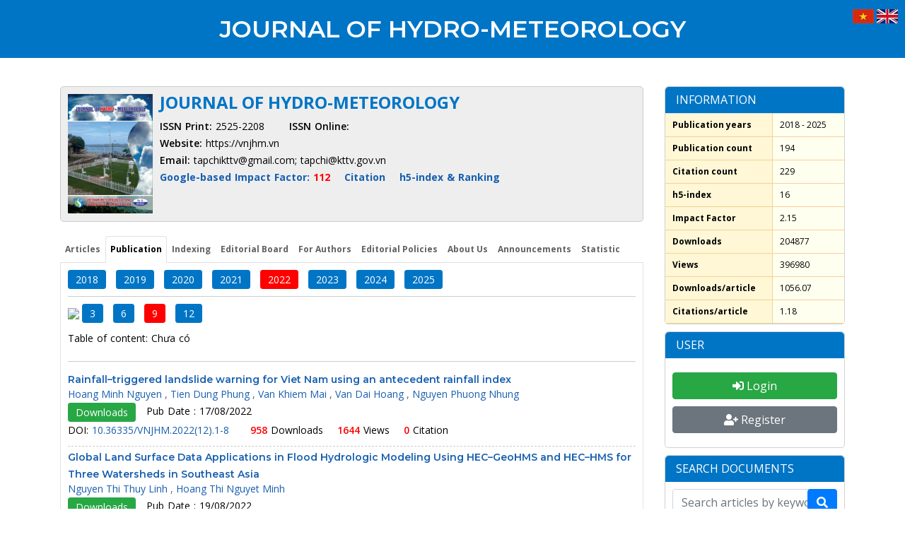

--- FILE ---
content_type: text/html; charset=UTF-8
request_url: http://vnjhm.vn/list-articles-by-code/42/366
body_size: 23026
content:
<!DOCTYPE html>
<html>
    <head>
                <!-- Common Metatags -->
<meta charset="utf-8">
<title>Filter articles by year code and month code</title>
<meta name="description" content="Filter articles by year code and month code">
<meta name="keywords" content="">
<meta name="author" content="" />
<link rel="canonical" href="http://vnjhm.vn/list-articles-by-code/42/366" />
<meta name="viewport" content="width=device-width, initial-scale=1, maximum-scale=1" />

<!-- Facebook metatags -->
<meta property="og:locale" content="vi_VN" />
<meta property="og:type" content="website" />
<meta property="og:title" content="Filter articles by year code and month code" />
<meta property="og:description" content="Filter articles by year code and month code" />
<meta property="og:url" content="http://vnjhm.vn/list-articles-by-code/42/366" />
<meta property="og:site_name" content="" />
<meta property="og:image" content="" />
<meta property="og:image:alt" content="" />
<meta property="article:publisher" content="" />

<!-- Favicon -->
<link rel="shortcut icon" href="http://vnjhm.vn/icon.jpg" type="image/x-icon" />

<!-- plugins -->
<link rel="stylesheet" href="http://vnjhm.vn/fe-templates/fabrex-new/css/plugins.css" />

<!-- search css -->
<link rel="stylesheet" href="http://vnjhm.vn/fe-templates/fabrex-new/search/search.css" />

<!-- custom css -->
<link rel="stylesheet" href="http://vnjhm.vn/fe-templates/fabrex-new/css/styles.css" id="colors">        
        <style>
    /*
    [Common Function][CSS]
    [Year Code: 2023]
    */

    /* [Common][Override]*/
    section {
        padding: 20px 0;
    }

    .section-heading {
        margin-bottom: 20px
    }

    @media (min-width: 768px) {
        .container {
            /*max-width: 100%;*/
        }
    }

    @media (min-width: 576px) {
        .container {
            /*max-width: 100%;*/
        }
    }

    /* [Common][New] CSS*/
    .alert-error {
        color: red;
        display: block;
        margin-bottom: 5px;
    }

    .owl-carousel .img-holder {
        position: relative;
    }

    .owl-carousel .img-holder .after {
        position: absolute;
        display: block;
        background: rgba(0, 0, 0, .6);
        top: 0;
        left: 0;
        width: 100%;
        height: 100%;
        color: #FFF;
    }

    /* [Common][Page Banner] CSS */
    /* Page Banner */
    .page-section {
        padding-top: 0px;
        padding-bottom: 0px;
    }

    .page-banner {
        background-size: cover;
        margin-bottom: 22px;
        padding: 70px 0 70px;
        overflow: hidden;
        position: relative;
    }

    .page-banner:after {
        content: "";
        background-color: rgba(0, 0, 0, 0.8);
        width: 100%;
        height: 1000px;
        top: 0;
        position: absolute;
        left: 0;
        overflow: hidden;
    }

    .page-banner .title-wrapper {
        z-index: 100;
    }

    .page-banner .shortcut {
        z-index: 100;
    }

    .page-banner .page-title {
        text-transform: uppercase;
        text-align: center;
        font-weight: bold;
        font-size: 24px;
        color: white;
        margin-bottom: 10px;
        position: relative;
        top: 50%;
    }

    .page-banner .page-desc {
        max-width: 700px;
        color: white;
        font-size: 16px;
        margin:auto;
    }

    /* Magazine - CSS */
    .magazine-overall {
        margin-bottom: 10px;
        padding: 10px;
        background: #EEE;
        border-radius: 5px;
        border: 1px solid #cbcbcb !important;
        min-height: 185px;
        overflow: hidden;
    }

    .magazine-content {
        margin-bottom: 10px;
        margin-top: 20px;
    }

    .magazine-overall .left-maz {
        float: left;
        width: 120px;
        margin-right: 10px;
        height: 170px;
    }

    .magazine-overall .right-maz {

    }

    .magazine-overall .right-maz .maz-title {
        text-transform: uppercase;
        font-size: 24px;
        line-height: 24px;
        margin-bottom: 10px;
        color: #0075c5;
        font-weight: bold;
    }

    .magazine-overall .right-maz p {
        margin-bottom: 0px;
        color: black;
        font-size: 14px;
    }

    /* List Article - CSS */
    .list-maz .maz-wrapper{
        padding-bottom: 10px;
        border-bottom: 1px dashed #CCC;
    }
    .list-maz .title {
        line-height: 18px;
        margin-bottom: 0px;
    }
    .list-maz .title a {
        color: #185faf;
        font-size: 14px;
    }

    .list-maz .authors a {
        color: #185faf;
    }

    .list-maz .other-attr p {
        color: black;
        margin-bottom: 0px;
    }
    
    .list-maz .other-attr .btn-download {
        margin-right: 10px;
        padding: 2px 10px 2px 10px;
    }

    .list-maz .other-attr .doi-text {
        color: #185faf !important;
    }

    .list-maz .other-attr .default-val b {
        color: red !important;
    }

    .list-maz .filter {
        border-bottom: 1px solid #CCC;
        margin-bottom: 10px;
    }

    /* Filter Article - CSS */
    .filter .btn-filter {
        color: #fff;
        background-color: #0075c5;
        border-color: #0075c5;
        font-size: .875rem;
        line-height: 1.5;
        border-radius: .2rem;
        margin-right: 10px;
        padding: 2px 10px 2px 10px;
        margin-bottom: 10px;
    }

    .filter .btn-filter.active {
        background-color: red;
        border-color: red;
    }

    /* Tab - CSS */
    .tab-content>.tab-pane {
        border-radius: 0px 0px 5px 5px;
        border: 1px solid #dee2e6;
        padding: 10px;
        border-top: 0px;
    }

    .nav-tabs .nav-link {
        display: block;
        padding: 6px 6px;
        font-weight: bold;
        font-size: 12px;
    }

    .nav-tabs .nav-link.active {
        color: black;
    }

    /* Pagination - Main */
    .pagination {
        /*float:right;*/
        /*margin-right: 15px;*/
    }

    .pagination .active a {
        background-color: #0075c5;
        color: white !important;
        cursor: default;
    }
    .pagination  a {
        padding: 0px 10px;
        line-height: 24px;
        font-size: 12px;
        margin-bottom: 5px;
    }


    /* Pagination - Go to page */
    .go-to-page {
        width: 150px;
        margin-left: 10px;
        text-align: right;
    }

    .go-to-page .text {
        text-transform: none;
        font-size: 12px;
    }

    .go-to-page .input-page {
        width: 40px;
        display: inline;
        font-size: 12px;
        height: 25px;
        margin-left: 5px;
        padding: 5px;
    }

    .go-to-page .page-submit {
        padding: 1px 5px 1px 5px;
        background-color: #0075c5;
        border-color: #0075c5;
        position: relative;
        top:-1px;
    }

    .go-to-page input[type=number]::-webkit-inner-spin-button {
        -webkit-appearance: none;
    }

    /* Panel Sidebar */
    .panel {
        margin-bottom: 10px;
        border: 1px solid #d1d1d1;
        border-radius: 5px;
    }

    .panel .panel-header {
        background: #0075c5;
        color: #fff;
        padding: 5px 10px 5px 15px;
        position: relative;
        margin-bottom: 0;
        text-transform: uppercase;
        margin-top: 0;
        cursor: pointer;
        font-size: 16px;
        line-height: 27px;
        border-radius: 5px 5px 0px 0px;
    }

    .panel-content .item .item-name {
        color: #0075c5;
        font-size: 14px;
        margin-bottom: 10px;
        font-weight: bold;
        text-align: justify;
    }

    /* Board Editor */
    .board-editor {
        border-bottom: 1px solid #CCC;
        margin-bottom: 20px;
    }

    .board-editor p {
        font-size: 14px;
        line-height: 18px;
        color: black;
        margin-bottom: 5px;
        text-align: justify;
    }

    .board-editor p.bold {
        font-size: 16px;
        font-weight: bold;
    }

    .board-editor p.italic {
        font-style: italic;
    }

    /*Panel Sidebar - Magazine Information */
    .maz-info .table {
        margin-bottom: 0px;
    }

    .maz-info tr td {
        font-size: 12px;
        line-height: 16px;
        padding: 8px;
    }

    .maz-info .first-td {
        font-weight: bold;
        background-color: #fff7d6;
        border-bottom: 1px solid #eed693;
        border-right: 1px solid #eed693;
        padding-left: 10px;
        color: black;
        width: 60%;
    }

    .maz-info .second-td {
        background-color: #ffffef;
        border-bottom: 1px solid #ffcc99;
        text-align: left;
        padding-left: 10px;
        color: black;
    }

    /* Panel Sidebar - Sidebar Articles */
    .panel-content .sidebar-articles .item {
        padding: 5px;
    }

    .panel-content .sidebar-articles .item .name {
        border-bottom: 1px solid #CCC;
        font-size: 14px;
        line-height: 18px;
        color: black;
        font-weight: 600;
        text-align: justify;
        padding-bottom: 5px;
        margin-bottom: 0px;
    }

    /* Panel Sidebar - Search Block*/
    .search-block {
        padding: 10px;
    }

    .search-block .form-control {
        margin-bottom: 5px;
    }

    .search-block .form-search {
        margin-bottom: 0px;
        position: relative;
    }

    .search-block .btn-search {
        margin-bottom: 5px;
        position: absolute;
        top: 0px;
        right: 0px;
    }

    /*Sidebar Menu Products*/
    .list-unstyled li {
        position: relative;
        background: #e4e4e4;
        padding: 10px 10px 10px 10px;
        border-bottom: 1px white solid;
    }

    .list-unstyled li a{
        color: black;
    }

    .list-unstyled li li.active {
        background: #b9b9b9;
        color: red;
    }

    .list-unstyled li a:hover{
        color: red;
    }

    .list-unstyled li li{ 
        border-bottom: 0px;
        background: #e4e4e4;;
        margin-left: 10px;
    }


    .list-unstyled li li:first-child {
        margin-top: 10px;
    }

    .list-unstyled li li:hover{ 
        background: #b9b9b9;
        color: red;
    }

    .dropdown-toggle::after {
        position: absolute;
        top: 20px;
        right: 10px;
    }
</style>


<style>
    /*
    [Author Function][CSS]
    [Year Code: 2021]
    */

    /* Table CSS */
    #rounded-corner {
        font-size: 12px;
        width: 100%;
        text-align: left;
        border-collapse: collapse;
    }

    #rounded-corner thead th.rounded-company {
        background: #b9c9fe url(/images/express-css-table-design/table-images/left.png) 0 -1px no-repeat
    }

    #rounded-corner thead th.rounded-q4 {
        background: #b9c9fe url(/images/express-css-table-design/table-images/right.png) 100% -1px no-repeat
    }

    #rounded-corner th {
        font-weight: 600;
        font-size: 14px;
        color: #039;
        background: #b9c9fe;
        padding: 8px;
    }

    #rounded-corner td {
        background: #e8edff;
        border-top: 1px solid #cfd7f5;
        color: black;
        padding: 8px
    }

    #rounded-corner tfoot td.rounded-foot-left {
        background: #e8edff url(/images/express-css-table-design/table-images/botleft.png) 0 100% no-repeat
    }

    #rounded-corner tfoot td.rounded-foot-right {
        background: #e8edff url(/images/express-css-table-design/table-images/botright.png) 100% 100% no-repeat
    }

    #rounded-corner tbody tr:hover td {
        background: #d0dafd
    }

    .table-data tr td {
        font-size: 12px;
        line-height: 14px;
    }

    .table-data p {
        font-size: 12px;
        margin-bottom: 5px;
    }

    .table-data .btn {
        font-size: 12px;
        padding: 2px 5px 2px 5px;
    }

    .table-data .divider {
        border-bottom: 1px dashed #CCC;
        padding-top: 5px;
        margin-bottom: 5px;
    }

    .page-title {
        margin-bottom: 10px;
    }

    /* Sidebar user CSS */
    .list-unstyled li.active {
        background: #b9b9b9;
        color: red;
    }

    /* Submit Form */
    .submit-form .input-title {
        color: black;
    }

    .submit-form .input-title .required{
        color: red;
    }

    /* [Sidebar][User Action Block] */
    .auth-block {
        text-align: center;
        padding: 10px;
    }

    .auth-block .btn {
        margin-bottom: 10px;
        width: 100%;
    }

    .auth-block .intro-name {
        margin-bottom: 10px;
        margin-top: 10px;
        font-size: 24px;
    }

    .auth-block .box-shadow-large{
        text-align: left;
        padding: 5px 5px 5px 6px;
        margin-bottom: 5px;
    }

    .auth-block  p {
        margin-bottom: 0px;
        color: black;
    }

    .auth-block  p .fa{
        padding: 6px;
        background: #0066ff;
        color: white;
        font-size: 20px;
        border-radius: 5px;
    }
</style>        
        <style>

</style>
    </head>
    <body>
        <!-- start main-wrapper section -->
        <div class="main-wrapper">
                        <style>

    /*[Header][Logo]*/
    .navbar-brand img {
        max-width: 120px;
        margin-top: 5px;
        margin-bottom: 5px;
    }

    .navbar-header-custom {
        padding : 0px 0px 0px 0px;
    }

    @media  only screen and (max-width: 992px) {
        .navbar-brand img {
            margin-top: 0px;
            margin-bottom: 0px;
            max-height: 55px;
        }
    }

    .navbar-nav > li {
        margin-left: 0px;
    }

    .navbar-nav > li > a {
        font-size: 13px;
        font-weight: bold;
        color: #232323;
        padding: 21px 6px;
    }

    .navbar .attr-nav {
        position: absolute;
        right: 70px;
    }

    .navbar .navbar-toggler {
        top: 5px;
    }

    @media  only screen and (max-width: 769px) {
        #k-slide .lg-banner .thumbnail {
            height: auto !important;
        }
    }
</style>


<style>
    .sub-wrap {
        display: inline-block;
        padding-left: 5px;
    }

    .sub-wrap img{
        border-radius: 50%;
        width: 37px;
        height: 37px;
        float: left;
        margin-right: 10px;
        display: inline-block;
    }

    .sub-wrap .text {
        float: right;
    }

    .sub-wrap .user {
        display: inline-block;
        font-size: 14px;
        color: #4a4a4a;
        line-height: 20px;
    }

    .sub-wrap .title {
        display: block;
        color: #212121;
        font-size: 12px;
        padding-right: 15px;
        line-height: 1;
    }
</style>


<style>
    .top-banner {
        background: #0075c5;
    }

    .top-banner .site-title {
        text-align: center;
        color: white;
        text-transform: uppercase;
        padding-top: 20px;
        padding-bottom: 20px;
    }

    .top-banner .site-title a {
        color: white;
    }
    
    
    /* [Header][Languages] */
    .languages {
        position: absolute;
        top: 10px;
        right: 10px;
    }

    .languages .flag {
        width: 30px;
        height: 20px;
    }
</style>
<div class="top-banner">
    <h2 class="site-title">
        <a href = "http://vnjhm.vn">
            JOURNAL OF HYDRO-METEOROLOGY        </a>
    </h2>

    <!-- Start Language Buttons -->
    <div class="languages">
        <a href="http://tapchikttv.vn/">
            <img class="flag" src="http://vnjhm.vn/images/system/vn-flag.jpg">
        </a>
        <a href="http://vnjhm.vn">
            <img class="flag" src="http://vnjhm.vn/images/system/en-flag.jpg">
        </a>
    </div>
    <!-- End Language Buttons  -->
</div>



            <section>
    <div class="container">
        <div class="row">
            <div class="col-md-9">
                <div class="magazine-overall">
                    <div class="left-maz">
    <img src="http://vnjhm.vn/upload/files/B%C3%ACa%20ti%E1%BA%BFng%20Anh.png"  >
</div>

<div class="right-maz">
    <div class="maz-title"> JOURNAL OF HYDRO-METEOROLOGY </div>
    <p>
        <span><b>ISSN Print:</b> 2525-2208 </span> 
        <span style="margin-left: 30px;"><b>ISSN Online:</b> </span>
    </p>
    <p>
        <span><b>Website:</b> https://vnjhm.vn </span>
    </p>
    <p>
        <span><b>Email:</b> tapchikttv@gmail.com; tapchi@kttv.gov.vn  </span>
    </p>
    <p class="property" style="margin-bottom:10px;font-weight: bold;">
        <span>
            <a href = "#" style="color: #185faf;">
                Google-based Impact Factor: <span style="color:red;">112</span>
            </a>
        </span>
        <span style="margin-left: 15px;">
            <a href = "#" style="color: #185faf;">Citation</a>
        </span>
        <span style="margin-left: 15px;">
            <a href = "#" style="color: #185faf;">h5-index & Ranking</a>
        </span>
    </p>
    <div class="addthis">
        <div class="addthis_inline_share_toolbox"></div>
    </div>
</div>                </div>


                <div class="magazine-content">
                    <!-- Header Content -->
                    <!-- Header Content -->
<ul class="nav nav-tabs" id="myTab" role="tablist">
    <li class="nav-item">
        <a class="nav-link " id="tab-1" href="http://vnjhm.vn"> 
            Articles        </a>
    </li>
    <li class="nav-item">
        <a class="nav-link active" id="tab-2" href="http://vnjhm.vn/list-articles-by-code/74/631">
            Publication 
        </a>
    </li>
    <li class="nav-item">
        <a class="nav-link " id="tab-3" href="http://vnjhm.vn/show-tab-content/index"> 
            Indexing 
        </a>
    </li>

    <li class="nav-item">
        <a class="nav-link " id="tab-4" href="http://vnjhm.vn/show-tab-content/editorial"> 
            Editorial Board        </a>
    </li>
    <li class="nav-item">
        <a class="nav-link " id="tab-5" href="http://vnjhm.vn/show-tab-content/authors"> 
            For Authors        </a>
    </li>
    <li class="nav-item">
        <a class="nav-link " id="tab-6" href="http://vnjhm.vn/show-tab-content/policy"> 
            Editorial Policies        </a>
    </li>
    <li class="nav-item">
        <a class="nav-link " id="tab-7" href="http://vnjhm.vn/show-tab-content/about-us">
            About Us        </a>
    </li>
    <li class="nav-item">
        <a class="nav-link" href="http://vnjhm.vn/bai-viet/thong-bao-126"> 
            Announcements        </a>
    </li>
    <li class="nav-item">
        <a class="nav-link" href="http://vnjhm.vn/thong-ke-tap-chi.html"> 
            Statistic        </a>
    </li>
</ul>
                    <!-- Tab Content -->
                    <div class="tab-content" id="myTabContent">
                        <!-- Tab 1 -->

<!-- Tab 2 -->
    <div class="tab-pane fade  show active" id="content-2">
        <div class="list-maz maz-archive">
            <div class="list-maz">

                <!-- Bộ lọc -->
                <div class="filter">
                                            <a class="btn btn-sm btn-filter " href ="http://vnjhm.vn/list-articles-by-code/28/0" > 
                            2018 
                        </a>
                                            <a class="btn btn-sm btn-filter " href ="http://vnjhm.vn/list-articles-by-code/27/0" > 
                            2019 
                        </a>
                                            <a class="btn btn-sm btn-filter " href ="http://vnjhm.vn/list-articles-by-code/35/0" > 
                            2020 
                        </a>
                                            <a class="btn btn-sm btn-filter " href ="http://vnjhm.vn/list-articles-by-code/40/0" > 
                            2021 
                        </a>
                                            <a class="btn btn-sm btn-filter active" href ="http://vnjhm.vn/list-articles-by-code/42/0" > 
                            2022 
                        </a>
                                            <a class="btn btn-sm btn-filter " href ="http://vnjhm.vn/list-articles-by-code/64/0" > 
                            2023 
                        </a>
                                            <a class="btn btn-sm btn-filter " href ="http://vnjhm.vn/list-articles-by-code/66/0" > 
                            2024 
                        </a>
                                            <a class="btn btn-sm btn-filter " href ="http://vnjhm.vn/list-articles-by-code/74/0" > 
                            2025 
                        </a>
                                    </div>
                <div class="filter">
                    <img class="thumb-maz" src="http://vnmha.gov.vn/images/bia-thang-3.jpg" style="width: 70px;margin-bottom: 10px;">

                                            <a class="btn btn-sm btn-filter " href ="http://vnjhm.vn/list-articles-by-code/42/364"> 
                            3 
                        </a>
                                            <a class="btn btn-sm btn-filter " href ="http://vnjhm.vn/list-articles-by-code/42/365"> 
                            6 
                        </a>
                                            <a class="btn btn-sm btn-filter active" href ="http://vnjhm.vn/list-articles-by-code/42/366"> 
                            9 
                        </a>
                                            <a class="btn btn-sm btn-filter " href ="http://vnjhm.vn/list-articles-by-code/42/367"> 
                            12 
                        </a>
                    
                    <p style="color: black;">
                        Table of content: 
                                                    Chưa có
                                            </p> 
                </div>

                <!-- Dữ liệu -->
                                    <div class="maz-wrapper">
                        <h3 class="title">
                            <a href="http://vnjhm.vn/article/3066"> 
                                Rainfall–triggered landslide warning for Viet Nam using an antecedent rainfall index 
                            </a>
                        </h3>

                        <div class="authors">
                                                            <a class="name" href ="javascript:void(0)"> Hoang Minh Nguyen </a>
                                ,                                                            <a class="name" href ="javascript:void(0)"> Tien Dung Phung </a>
                                ,                                                            <a class="name" href ="javascript:void(0)"> Van Khiem Mai </a>
                                ,                                                            <a class="name" href ="javascript:void(0)"> Van Dai Hoang </a>
                                ,                                                            <a class="name" href ="javascript:void(0)"> Nguyen Phuong Nhung </a>
                                                                                    </div>

                        <div class="other-attr">
                            <p>
                                <a class="btn btn-sm btn-success btn-download" href ="http://vnjhm.vn/data/article/3066/1. Proofreading.pdf"> 
                                    Downloads 
                                </a>
                                Pub Date : 17/08/2022                            </p>

                            <p>
                                <span>DOI: </span>
                                <a class="doi-text" href = "">
                                    10.36335/VNJHM.2022(12).1-8                                </a>
                                <span class="default-val margin-25px-left">
                                    <b>958 </b> 
                                    Downloads                                </span>
                                <span class="default-val margin-15px-left">
                                    <b>1644 </b> 
                                    Views                                </span>
                                <span class="default-val margin-15px-left">
                                    <b>0 </b> 
                                    Citation                                </span>
                            </p>
                        </div>
                    </div>
                                    <div class="maz-wrapper">
                        <h3 class="title">
                            <a href="http://vnjhm.vn/article/3147"> 
                                Global Land Surface Data Applications in Flood Hydrologic Modeling Using HEC–GeoHMS and HEC–HMS for Three Watersheds in Southeast Asia 
                            </a>
                        </h3>

                        <div class="authors">
                                                            <a class="name" href ="javascript:void(0)"> Nguyen Thi Thuy Linh </a>
                                ,                                                            <a class="name" href ="javascript:void(0)"> Hoang Thi Nguyet Minh </a>
                                                                                    </div>

                        <div class="other-attr">
                            <p>
                                <a class="btn btn-sm btn-success btn-download" href ="http://vnjhm.vn/data/article/3147/2. Proofreading.pdf"> 
                                    Downloads 
                                </a>
                                Pub Date : 19/08/2022                            </p>

                            <p>
                                <span>DOI: </span>
                                <a class="doi-text" href = "">
                                    10.36335/VNJHM.2022(12).9-22                                </a>
                                <span class="default-val margin-25px-left">
                                    <b>961 </b> 
                                    Downloads                                </span>
                                <span class="default-val margin-15px-left">
                                    <b>1468 </b> 
                                    Views                                </span>
                                <span class="default-val margin-15px-left">
                                    <b>0 </b> 
                                    Citation                                </span>
                            </p>
                        </div>
                    </div>
                                    <div class="maz-wrapper">
                        <h3 class="title">
                            <a href="http://vnjhm.vn/article/3290"> 
                                An alternative calibration method for wave-fence interaction in SWASH model 
                            </a>
                        </h3>

                        <div class="authors">
                                                            <a class="name" href ="javascript:void(0)"> Hoang Tung Dao </a>
                                ,                                                            <a class="name" href ="javascript:void(0)"> Tri Mai </a>
                                ,                                                            <a class="name" href ="javascript:void(0)"> Cong Mai </a>
                                ,                                                            <a class="name" href ="javascript:void(0)"> Tuan Minh Thanh Doan </a>
                                                                                    </div>

                        <div class="other-attr">
                            <p>
                                <a class="btn btn-sm btn-success btn-download" href ="http://vnjhm.vn/data/article/3290/3. Proofreading_TD.pdf"> 
                                    Downloads 
                                </a>
                                Pub Date : 23/08/2022                            </p>

                            <p>
                                <span>DOI: </span>
                                <a class="doi-text" href = "">
                                    10.36335/VNJHM.2022(12).23-32                                </a>
                                <span class="default-val margin-25px-left">
                                    <b>717 </b> 
                                    Downloads                                </span>
                                <span class="default-val margin-15px-left">
                                    <b>1408 </b> 
                                    Views                                </span>
                                <span class="default-val margin-15px-left">
                                    <b>0 </b> 
                                    Citation                                </span>
                            </p>
                        </div>
                    </div>
                                    <div class="maz-wrapper">
                        <h3 class="title">
                            <a href="http://vnjhm.vn/article/3311"> 
                                Open and collaborative tools for disaster management and risk reduction 
                            </a>
                        </h3>

                        <div class="authors">
                                                            <a class="name" href ="javascript:void(0)"> Vasil Yordanov </a>
                                ,                                                            <a class="name" href ="javascript:void(0)"> Xuan QuangTruong </a>
                                ,                                                            <a class="name" href ="javascript:void(0)"> Thi ThanhThuy Pham </a>
                                ,                                                            <a class="name" href ="javascript:void(0)"> Thanh Dong Khuc </a>
                                ,                                                            <a class="name" href ="javascript:void(0)"> Maria Antonia Brovelli </a>
                                                                                    </div>

                        <div class="other-attr">
                            <p>
                                <a class="btn btn-sm btn-success btn-download" href ="http://vnjhm.vn/data/article/3311/4. Proofreading.pdf"> 
                                    Downloads 
                                </a>
                                Pub Date : 24/08/2022                            </p>

                            <p>
                                <span>DOI: </span>
                                <a class="doi-text" href = "">
                                    10.36335/VNJHM.2022(12).33-38                                </a>
                                <span class="default-val margin-25px-left">
                                    <b>681 </b> 
                                    Downloads                                </span>
                                <span class="default-val margin-15px-left">
                                    <b>1496 </b> 
                                    Views                                </span>
                                <span class="default-val margin-15px-left">
                                    <b>1 </b> 
                                    Citation                                </span>
                            </p>
                        </div>
                    </div>
                                    <div class="maz-wrapper">
                        <h3 class="title">
                            <a href="http://vnjhm.vn/article/3453"> 
                                Estimation of the water regime under different climate scenarios and the importance of the thoroughness of the soil as input layer in a small watershed in Central-Hungary 
                            </a>
                        </h3>

                        <div class="authors">
                                                            <a class="name" href ="javascript:void(0)"> Hop Quang Tran </a>
                                ,                                                            <a class="name" href ="javascript:void(0)"> Zsolt Zoltán Fehér </a>
                                                                                    </div>

                        <div class="other-attr">
                            <p>
                                <a class="btn btn-sm btn-success btn-download" href ="http://vnjhm.vn/data/article/3453/5. Proofreading.pdf"> 
                                    Downloads 
                                </a>
                                Pub Date : 05/09/2022                            </p>

                            <p>
                                <span>DOI: </span>
                                <a class="doi-text" href = "">
                                    10.36335/VNJHM.2022(12).39-56                                </a>
                                <span class="default-val margin-25px-left">
                                    <b>987 </b> 
                                    Downloads                                </span>
                                <span class="default-val margin-15px-left">
                                    <b>6773 </b> 
                                    Views                                </span>
                                <span class="default-val margin-15px-left">
                                    <b>0 </b> 
                                    Citation                                </span>
                            </p>
                        </div>
                    </div>
                                    <div class="maz-wrapper">
                        <h3 class="title">
                            <a href="http://vnjhm.vn/article/3461"> 
                                Occurrence and ecological risk assessment of antibiotics in water of Saigon River 
                            </a>
                        </h3>

                        <div class="authors">
                                                            <a class="name" href ="javascript:void(0)"> Nguyen Phu Bao </a>
                                ,                                                            <a class="name" href ="javascript:void(0)"> Pham Hong Nhat </a>
                                ,                                                            <a class="name" href ="javascript:void(0)"> Dinh Quoc Tuc </a>
                                ,                                                            <a class="name" href ="javascript:void(0)"> Nguyen Thi Minh Hien </a>
                                                                                    </div>

                        <div class="other-attr">
                            <p>
                                <a class="btn btn-sm btn-success btn-download" href ="http://vnjhm.vn/data/article/3461/6. Proofreading.pdf"> 
                                    Downloads 
                                </a>
                                Pub Date : 13/09/2022                            </p>

                            <p>
                                <span>DOI: </span>
                                <a class="doi-text" href = "">
                                    10.36335/VNJHM.2022(12).57-66                                </a>
                                <span class="default-val margin-25px-left">
                                    <b>1120 </b> 
                                    Downloads                                </span>
                                <span class="default-val margin-15px-left">
                                    <b>1603 </b> 
                                    Views                                </span>
                                <span class="default-val margin-15px-left">
                                    <b>0 </b> 
                                    Citation                                </span>
                            </p>
                        </div>
                    </div>
                                    <div class="maz-wrapper">
                        <h3 class="title">
                            <a href="http://vnjhm.vn/article/3468"> 
                                Application of numerical models in estimating particulate matter emissions (PM2.5 and PM10) from road traffic: A case study in Ha Noi, Viet Nam 
                            </a>
                        </h3>

                        <div class="authors">
                                                            <a class="name" href ="javascript:void(0)"> Cung Hong Viet </a>
                                ,                                                            <a class="name" href ="javascript:void(0)"> Pham Van Sy </a>
                                ,                                                            <a class="name" href ="javascript:void(0)"> Tran Van Tra </a>
                                ,                                                            <a class="name" href ="javascript:void(0)"> Le Van Linh </a>
                                ,                                                            <a class="name" href ="javascript:void(0)"> Truong Ba Kien </a>
                                ,                                                            <a class="name" href ="javascript:void(0)"> Ngo Thi Thuy </a>
                                                                                    </div>

                        <div class="other-attr">
                            <p>
                                <a class="btn btn-sm btn-success btn-download" href ="http://vnjhm.vn/data/article/3468/7. Proofreading_Check_grammar.pdf"> 
                                    Downloads 
                                </a>
                                Pub Date : 26/09/2022                            </p>

                            <p>
                                <span>DOI: </span>
                                <a class="doi-text" href = "">
                                    10.36335/VNJHM.2022(12).67-79                                </a>
                                <span class="default-val margin-25px-left">
                                    <b>910 </b> 
                                    Downloads                                </span>
                                <span class="default-val margin-15px-left">
                                    <b>1262 </b> 
                                    Views                                </span>
                                <span class="default-val margin-15px-left">
                                    <b>0 </b> 
                                    Citation                                </span>
                            </p>
                        </div>
                    </div>
                                    <div class="maz-wrapper">
                        <h3 class="title">
                            <a href="http://vnjhm.vn/article/3472"> 
                                Calculation of hydrological features for serving the exploitation and use of surface water of Dakbla Thuong hydropower plant 
                            </a>
                        </h3>

                        <div class="authors">
                                                            <a class="name" href ="javascript:void(0)"> Le Thi Thuong </a>
                                ,                                                            <a class="name" href ="javascript:void(0)"> Nguyen Tien Quang </a>
                                ,                                                            <a class="name" href ="javascript:void(0)"> Tran Thi Hong Minh </a>
                                                                                    </div>

                        <div class="other-attr">
                            <p>
                                <a class="btn btn-sm btn-success btn-download" href ="http://vnjhm.vn/data/article/3472/8. Proofreading 10.10.pdf"> 
                                    Downloads 
                                </a>
                                Pub Date : 04/10/2022                            </p>

                            <p>
                                <span>DOI: </span>
                                <a class="doi-text" href = "">
                                    10.36335/VNJHM.2022(12).80-95                                </a>
                                <span class="default-val margin-25px-left">
                                    <b>867 </b> 
                                    Downloads                                </span>
                                <span class="default-val margin-15px-left">
                                    <b>1463 </b> 
                                    Views                                </span>
                                <span class="default-val margin-15px-left">
                                    <b>0 </b> 
                                    Citation                                </span>
                            </p>
                        </div>
                    </div>
                                    <div class="maz-wrapper">
                        <h3 class="title">
                            <a href="http://vnjhm.vn/article/3474"> 
                                The method of Analytic Hierachy Process AHP in selecting solution for sustainable exploitation and use to ensure domestic water source and agriculture for water shortage areas in Son La Province 
                            </a>
                        </h3>

                        <div class="authors">
                                                            <a class="name" href ="javascript:void(0)"> Son Phung Kim </a>
                                ,                                                            <a class="name" href ="javascript:void(0)"> Hue Ha Nhu </a>
                                ,                                                            <a class="name" href ="javascript:void(0)"> Hang Le Thi Thu </a>
                                ,                                                            <a class="name" href ="javascript:void(0)"> Duong Tran Thuy </a>
                                ,                                                            <a class="name" href ="javascript:void(0)"> Tuan Nguyen Viet </a>
                                ,                                                            <a class="name" href ="javascript:void(0)"> Lan Pham Thi Huong </a>
                                ,                                                            <a class="name" href ="javascript:void(0)"> Thuy Nguyen Thanh </a>
                                                                                    </div>

                        <div class="other-attr">
                            <p>
                                <a class="btn btn-sm btn-success btn-download" href ="http://vnjhm.vn/data/article/3474/9. Proofreading.pdf"> 
                                    Downloads 
                                </a>
                                Pub Date : 10/10/2022                            </p>

                            <p>
                                <span>DOI: </span>
                                <a class="doi-text" href = "">
                                    10.36335/VNJHM.2022(12).96-108                                </a>
                                <span class="default-val margin-25px-left">
                                    <b>829 </b> 
                                    Downloads                                </span>
                                <span class="default-val margin-15px-left">
                                    <b>1245 </b> 
                                    Views                                </span>
                                <span class="default-val margin-15px-left">
                                    <b>0 </b> 
                                    Citation                                </span>
                            </p>
                        </div>
                    </div>
                            </div>
        </div>
    </div>

<!-- Tab 3 -->
<div class="tab-pane fade " id="content-3">
    <p style="box-sizing: border-box; margin: 0px 0px 10px; padding: 0px; word-spacing: 1px; background-image: initial; background-position: initial; background-size: initial; background-repeat: initial; background-attachment: initial; background-origin: initial; background-clip: initial; border: 0px; font-size: 16px; vertical-align: baseline; line-height: 24px; color: rgb(0, 0, 0); font-family: tahoma; text-align: justify; max-width: 590px !important;"><a href="https://scholar.google.com.vn/citations?user=9VkqFuwAAAAJ&amp;hl=vi&amp;authuser=2"><span style="font-family:times new roman,times,serif;"><span style="box-sizing: border-box; margin: 0px; padding: 0px; color: rgb(0, 0, 205);"><span style="box-sizing: border-box; margin: 0px; padding: 0px; font-weight: 600;"><span new="" style="box-sizing: border-box; margin: 0px; padding: 0px; font-family: " times=""><span style="box-sizing: border-box; margin: 0px; padding: 0px; font-size: 20px;">G</span></span></span></span><span style="box-sizing: border-box; margin: 0px; padding: 0px; color: rgb(178, 34, 34);"><span style="box-sizing: border-box; margin: 0px; padding: 0px; font-weight: 600;"><span new="" style="box-sizing: border-box; margin: 0px; padding: 0px; font-family: " times=""><span style="box-sizing: border-box; margin: 0px; padding: 0px; font-size: 20px;">o</span></span></span></span><span style="box-sizing: border-box; margin: 0px; padding: 0px; color: rgb(255, 140, 0);"><span style="box-sizing: border-box; margin: 0px; padding: 0px; font-weight: 600;"><span new="" style="box-sizing: border-box; margin: 0px; padding: 0px; font-family: " times=""><span style="box-sizing: border-box; margin: 0px; padding: 0px; font-size: 20px;">o</span></span></span></span><span style="box-sizing: border-box; margin: 0px; padding: 0px; color: rgb(0, 0, 205);"><span style="box-sizing: border-box; margin: 0px; padding: 0px; font-weight: 600;"><span new="" style="box-sizing: border-box; margin: 0px; padding: 0px; font-family: " times=""><span style="box-sizing: border-box; margin: 0px; padding: 0px; font-size: 20px;">g</span></span></span></span><span style="box-sizing: border-box; margin: 0px; padding: 0px; color: rgb(0, 128, 0);"><span style="box-sizing: border-box; margin: 0px; padding: 0px; font-weight: 600;"><span new="" style="box-sizing: border-box; margin: 0px; padding: 0px; font-family: " times=""><span style="box-sizing: border-box; margin: 0px; padding: 0px; font-size: 20px;">l</span></span></span></span><span style="box-sizing: border-box; margin: 0px; padding: 0px; color: rgb(165, 42, 42);"><span style="box-sizing: border-box; margin: 0px; padding: 0px; font-weight: 600;"><span new="" style="box-sizing: border-box; margin: 0px; padding: 0px; font-family: " times=""><span style="box-sizing: border-box; margin: 0px; padding: 0px; font-size: 20px;">e</span></span></span></span><span style="box-sizing: border-box; margin: 0px; padding: 0px;"><span style="box-sizing: border-box; margin: 0px; padding: 0px; font-weight: 600;"><span new="" style="box-sizing: border-box; margin: 0px; padding: 0px; font-family: " times=""><span style="box-sizing: border-box; margin: 0px; padding: 0px; font-size: 20px;">s&nbsp;</span></span></span></span><span style="color:#33ccff;"><span style="box-sizing: border-box; margin: 0px; padding: 0px;"><span style="box-sizing: border-box; margin: 0px; padding: 0px; font-weight: 600;"><span new="" style="box-sizing: border-box; margin: 0px; padding: 0px; font-family: " times=""><span style="box-sizing: border-box; margin: 0px; padding: 0px; font-size: 20px;">Scholar</span></span></span></span></span></span></a></p>

<p style="box-sizing: border-box; margin: 0px 0px 10px; padding: 0px; word-spacing: 1px; background-image: initial; background-position: initial; background-size: initial; background-repeat: initial; background-attachment: initial; background-origin: initial; background-clip: initial; border: 0px; font-size: 16px; vertical-align: baseline; line-height: 24px; color: rgb(0, 0, 0); font-family: tahoma; text-align: justify; max-width: 590px !important;"><span style="font-family:times new roman,times,serif;"><a href="https://www.crossref.org/"><strong style="color: rgb(0, 0, 0); font-family: tahoma; font-size: 16px; text-align: justify;"><span style="font-size: 18px;"><span new="" times=""><span style="color:#FF8C00;"><img alt="" src="/public/upload/images/crossref.jpeg" style="width: 150px; height: 75px;" /></span></span></span></strong></a></span></p>

<p style="box-sizing: border-box; margin: 0px 0px 10px; padding: 0px; word-spacing: 1px; background-image: initial; background-position: initial; background-size: initial; background-repeat: initial; background-attachment: initial; background-origin: initial; background-clip: initial; border: 0px; font-size: 16px; vertical-align: baseline; line-height: 24px; color: rgb(0, 0, 0); font-family: tahoma; text-align: justify; max-width: 590px !important;"><span style="font-size:18px;"><a href="https://www.scilit.net/wcg/container_group/25073"><strong><span style="color:#000000;"><span style="font-family:times new roman,times,serif;"><img alt="" src="/public/upload/images/scilittttt.JPG" style="width: 150px; height: 60px;" /></span></span></strong></a></span></p>

<p style="box-sizing: border-box; margin: 0px 0px 10px; padding: 0px; word-spacing: 1px; background-image: initial; background-position: initial; background-size: initial; background-repeat: initial; background-attachment: initial; background-origin: initial; background-clip: initial; border: 0px; font-size: 16px; vertical-align: baseline; line-height: 24px; color: rgb(0, 0, 0); font-family: tahoma; text-align: justify; max-width: 590px !important;"><a href="/public/upload/files/Vietnam%20Journal%20of%20Hydrometeorology.pdf"><strong><span style="color:#000000;"><span style="font-size:18px;"><span style="font-family:times new roman,times,serif;">Certificate of service</span></span></span></strong></a></p>

<p style="box-sizing: border-box; margin: 0px 0px 10px; padding: 0px; word-spacing: 1px; background-image: initial; background-position: initial; background-size: initial; background-repeat: initial; background-attachment: initial; background-origin: initial; background-clip: initial; border: 0px; font-size: 16px; vertical-align: baseline; line-height: 24px; color: rgb(0, 0, 0); font-family: tahoma; text-align: justify; max-width: 590px !important;"><a href="https://www.citefactor.org/journal/index/26081#.Xxo3UOcSlPZ"><span style="font-size:18px;"><strong><span style="color:#000000;"><span style="font-family:times new roman,times,serif;"><img alt="" src="/public/upload/images/SmallLogo.png" style="width: 150px; height: 80px;" /></span></span></strong></span></a></p>

<p style="box-sizing: border-box; margin: 0px 0px 10px; padding: 0px; word-spacing: 1px; background-image: initial; background-position: initial; background-size: initial; background-repeat: initial; background-attachment: initial; background-origin: initial; background-clip: initial; border: 0px; font-size: 16px; vertical-align: baseline; line-height: 24px; color: rgb(0, 0, 0); font-family: tahoma; text-align: justify; max-width: 590px !important;"><a href="https://publons.com/journal/382870/vietnam-journal-of-hydrometeorology/"><span style="font-size:18px;"><strong><span style="color:#000000;"><span style="font-family:times new roman,times,serif;"><img alt="" src="/public/upload/images/18.png" style="width: 150px; height: 60px;" /></span></span></strong></span></a></p>

<p style="box-sizing: border-box; margin: 0px 0px 10px; padding: 0px; word-spacing: 1px; background-image: initial; background-position: initial; background-size: initial; background-repeat: initial; background-attachment: initial; background-origin: initial; background-clip: initial; border: 0px; font-size: 16px; vertical-align: baseline; line-height: 24px; color: rgb(0, 0, 0); font-family: tahoma; text-align: justify; max-width: 590px !important;"><a href="https://vcgate.vnu.edu.vn/statistics/journals/vietnam-journal-of-hydrometeorology"><span style="font-size:18px;"><strong><span style="color:#000000;"><span style="font-family:times new roman,times,serif;"><img alt="" src="/public/upload/images/125.JPG" style="width: 150px; height: 60px;" /></span></span></strong></span></a></p>

<p style="box-sizing: border-box; margin: 0px 0px 10px; padding: 0px; word-spacing: 1px; background-image: initial; background-position: initial; background-size: initial; background-repeat: initial; background-attachment: initial; background-origin: initial; background-clip: initial; border: 0px; font-size: 16px; vertical-align: baseline; line-height: 24px; color: rgb(0, 0, 0); font-family: tahoma; text-align: justify; max-width: 590px !important;"><a href="https://vjol.info.vn/index.php/TCKHTV"><img alt="" src="/public/upload/images/__thumbs/LogoV3.png/LogoV3__600x420.png" style="float: left; width: 150px; height: 105px;" /></a></p>

<p style="box-sizing: border-box; margin: 0px 0px 10px; padding: 0px; word-spacing: 1px; background-image: initial; background-position: initial; background-size: initial; background-repeat: initial; background-attachment: initial; background-origin: initial; background-clip: initial; border: 0px; font-size: 16px; vertical-align: baseline; line-height: 24px; color: rgb(0, 0, 0); font-family: tahoma; text-align: justify; max-width: 590px !important;">&nbsp;</p>

<p style="box-sizing: border-box; margin: 0px 0px 10px; padding: 0px; word-spacing: 1px; background-image: initial; background-position: initial; background-size: initial; background-repeat: initial; background-attachment: initial; background-origin: initial; background-clip: initial; border: 0px; font-size: 16px; vertical-align: baseline; line-height: 24px; color: rgb(0, 0, 0); font-family: tahoma; text-align: justify; max-width: 590px !important;">&nbsp;</p>

<p style="box-sizing: border-box; margin: 0px 0px 10px; padding: 0px; word-spacing: 1px; background-image: initial; background-position: initial; background-size: initial; background-repeat: initial; background-attachment: initial; background-origin: initial; background-clip: initial; border: 0px; font-size: 16px; vertical-align: baseline; line-height: 24px; color: rgb(0, 0, 0); font-family: tahoma; text-align: justify; max-width: 590px !important;">&nbsp;</p>

<p style="box-sizing: border-box; margin: 0px 0px 10px; padding: 0px; word-spacing: 1px; background-image: initial; background-position: initial; background-size: initial; background-repeat: initial; background-attachment: initial; background-origin: initial; background-clip: initial; border: 0px; font-size: 16px; vertical-align: baseline; line-height: 24px; color: rgb(0, 0, 0); font-family: tahoma; text-align: justify; max-width: 590px !important;">&nbsp;</p>

<p style="box-sizing: border-box; margin: 0px 0px 10px; padding: 0px; word-spacing: 1px; background-image: initial; background-position: initial; background-size: initial; background-repeat: initial; background-attachment: initial; background-origin: initial; background-clip: initial; border: 0px; font-size: 16px; vertical-align: baseline; line-height: 24px; color: rgb(0, 0, 0); font-family: tahoma; text-align: justify; max-width: 590px !important;"><a href="https://orcid.org/0000-0002-6276-0780"><img alt="" src="/public/upload/images/images.png" style="width: 160px; height: 120px;" /></a></p>

<p style="box-sizing: border-box; margin: 0px 0px 10px; padding: 0px; word-spacing: 1px; background-image: initial; background-position: initial; background-size: initial; background-repeat: initial; background-attachment: initial; background-origin: initial; background-clip: initial; border: 0px; font-size: 16px; vertical-align: baseline; line-height: 24px; color: rgb(0, 0, 0); font-family: tahoma; text-align: justify; max-width: 590px !important;"><img align="center" alt="Turnitin" and="" associate="" atmospheght:="" bach="" center="" centre="" dac="" delta="" department="" dinh="" doan="" editor="" editorial="" experts="" for="" foreigner="" general="" geological="" guest="" head="" hydrological="" hydrology="" hydrometeorological="" in="" international="" journal="" kazuo="" list="" meteorological="" meteorology="" nam="" national="" ngoc="" nguyen="" northern="" of="" p="" planning="" professors="" quang="" resources="" secretary="" span="" src="/public/upload/images/Turnitin.png" station="" style="font-family:times new roman,times,serif;" technology="" thai="" the="" tong="" union="" van="" viet="" vietnam="" vo="" water="" /></p>

<p style="box-sizing: border-box; margin: 0px 0px 10px; padding: 0px; word-spacing: 1px; background-image: initial; background-position: initial; background-size: initial; background-repeat: initial; background-attachment: initial; background-origin: initial; background-clip: initial; border: 0px; font-size: 16px; vertical-align: baseline; line-height: 24px; color: rgb(0, 0, 0); font-family: tahoma; text-align: justify; max-width: 590px !important;"><a href="http://sjifactor.com/passport.php?id=22751"><img alt="" src="/public/upload/images/Logo.png" style="width: 180px; height: 96px;" /></a></p>

<p style="box-sizing: border-box; margin: 0px 0px 10px; padding: 0px; word-spacing: 1px; background-image: initial; background-position: initial; background-size: initial; background-repeat: initial; background-attachment: initial; background-origin: initial; background-clip: initial; border: 0px; font-size: 16px; vertical-align: baseline; line-height: 24px; color: rgb(0, 0, 0); font-family: tahoma; text-align: justify; max-width: 590px !important;"><a href="https://www.researchgate.net/journal/Vietnam-Journal-of-Hydrometeorology-2525-2208"><img alt="" src="/public/upload/images/Icon%20ResearchGate.png" style="width: 200px; height: 68px;" /></a></p></div>

<!-- Tab 4 -->
<div class="tab-pane fade " id="content-4">
            <div class=" board-editor">
            <div class="row">
                <div class="col-md-3">
                    <img src="http://vnjhm.vn/upload/images/ban-bien-tap/doan-quang-tri.jpg">
                </div>
                <div class="col-md-9">
                    <p class="bold"> 
                        Doan Quang Tri (Acting Editor-in-Chief)                    </p>
                    <p class="italic"> 
                        <i class="fa fa-location-arrow"></i> 
                        Earth Science and Environmental Engineering<br />
Associate Professor Earth Science, Ph.D. Environmental Engineering, Journal of Hydro-Meteorology, Viet Nam Meteorological and Hydrological Administration, Hanoi, Viet Nam 
                    </p>
                    <p> 
                        <i class="fa fa-globe"></i> 
                        https://www.researchgate.net/profile/Doan-Tri-2 
                    </p>
                    <p> 
                        <i class="fa fa-envelope"></i> 
                        doanquangtrikttv@gmail.com 
                    </p>
                    <p> 
                        <i class="fa fa-phone"></i> 
                        +84-98.928.471 
                    </p>
                    <p> 
                        <i class="fa fa-bell"></i> 
                        0000-0003-2376-3222 
                    </p>
                    <p> 
                        WoS: 26, Scopus: 37, Google Scholar: h-index: 17; i10-index: 24 
                    </p>
                    <div class="introduction">
                        <p dir="ltr" style="text-align: justify;"><span style="font-size:14px;"><span style="font-family:arial,helvetica,sans-serif;">Dr. Doan Quang Tri graduated with a Ph.D. in Environmental Engineering from Dayeh University, Taiwan. He was a forecaster at the National Center for Hydro-meteorological Forecasting (NCHMF) in Vietnam during 2015-2017. He works on the Editor Board and Acting Editor-in-Chief at the Journal of Hydro-Meteorology, Vietnam Meteorological and Hydrological Administration. Asso. Prof. Dr. Tri authorized 90 papers published in journals, international and domestic conferences, 06 monographs, reference books, and 02 book chapters.&nbsp;&nbsp;&nbsp;</span></span></p>

<p dir="ltr" style="text-align: justify;"><span style="font-size:14px;"><span style="font-family:arial,helvetica,sans-serif;">His primary research interests include environmental management, oil spills, environmental impact assessment, water quality, river and ocean hydrodynamics, coastal change, hydro-meteorology, drought, flood and inundation forecasting and warning, MRV, and climate change.</span></span></p>

<div>&nbsp;</div> 
                    </div>
                </div>
            </div>
        </div>
            <div class=" board-editor">
            <div class="row">
                <div class="col-md-3">
                    <img src="http://vnjhm.vn/upload/images/ban-bien-tap/tran-hong-thai.jpg">
                </div>
                <div class="col-md-9">
                    <p class="bold"> 
                        Tran Hong Thai (President of Editorial Board)                    </p>
                    <p class="italic"> 
                        <i class="fa fa-location-arrow"></i> 
                        Environmental Science<br />
1. Professor, Vietnam Institute of Meteorology, Hydrology and Environment, Hanoi, Viet Nam<br />
2. Deputy Minister of the Ministry of Science and Technology 
                    </p>
                    <p> 
                        <i class="fa fa-globe"></i> 
                        https://www.researchgate.net/profile/Tran-Thai-4 
                    </p>
                    <p> 
                        <i class="fa fa-envelope"></i> 
                        tranthai.vkttv@gmail.com 
                    </p>
                    <p> 
                        <i class="fa fa-phone"></i> 
                         
                    </p>
                    <p> 
                        <i class="fa fa-bell"></i> 
                         
                    </p>
                    <p> 
                        h-index: 7, Scopus: 9 Google scholar: https://scholar.google.com.vn/citations?hl=vi&user=RGJC-rkAAAAJ 
                    </p>
                    <div class="introduction">
                        <p dir="ltr"><span style="font-size:14px;"><span style="font-family:arial,helvetica,sans-serif;">Tran Hong Thai is currently a professor of Earth Science and </span>Deputy Minister of the Ministry of Science and Technology<span style="font-family:arial,helvetica,sans-serif;">, Hanoi, Viet Nam, Vice President of the Asian Meteorological Association Region II (RA-II) (2021-2024). His major has recently been mathematical modeling, simulation, hydrology, water resources, climate change, and environment.</span></span></p>

<div>&nbsp;</div> 
                    </div>
                </div>
            </div>
        </div>
            <div class=" board-editor">
            <div class="row">
                <div class="col-md-3">
                    <img src="http://vnjhm.vn/upload/files/Tr%E1%BA%A7n%20Th%E1%BB%A5c%201.jpg">
                </div>
                <div class="col-md-9">
                    <p class="bold"> 
                        Tran Thuc (Editorial Board)                    </p>
                    <p class="italic"> 
                        <i class="fa fa-location-arrow"></i> 
                        Hydrology, Coastal Engineering, Climate Change<br />
1. Professor, Vietnam Institute of Meteorology, Hydrology and Climate Change, Ha Noi, Viet Nam;<br />
2. Chairman, Viet Nam Association of Meteorology and Hydrology, Ha Noi, Viet Nam. 
                    </p>
                    <p> 
                        <i class="fa fa-globe"></i> 
                        https://www.researchgate.net/profile/Thuc-Tran-7 
                    </p>
                    <p> 
                        <i class="fa fa-envelope"></i> 
                        tranthuc.vkttv@gmail.com 
                    </p>
                    <p> 
                        <i class="fa fa-phone"></i> 
                         
                    </p>
                    <p> 
                        <i class="fa fa-bell"></i> 
                        0000-0003-2130-1702 
                    </p>
                    <p> 
                        h-index: 9, Scopus: 9 
                    </p>
                    <div class="introduction">
                        <p style="text-align: justify;"><span style="font-size:14px;"><span style="font-family:arial,helvetica,sans-serif;"><span id="docs-internal-guid-a86c9084-7fff-d4e7-894a-600b273e0ce2"><span background-color:="" color:="" font-variant-east-asian:="" font-variant-numeric:="" new="" times="" vertical-align:="" white-space:="">Dr. Tran Thuc is a professor in water resources. He is the Chairman of Viet Nam Association of Meteorology and Hydrology, Vice Chairman of the Viet Nam National Advisory Council on Climate Change, and Chairman of the Viet Nam National Committee for the International Hydrological Program (UNESCO/IHP). His major is in hydrology, water resources engineering and management, climate adaptation and mitigation policy, and disaster risk reduction.</span></span></span></span></p> 
                    </div>
                </div>
            </div>
        </div>
            <div class=" board-editor">
            <div class="row">
                <div class="col-md-3">
                    <img src="http://vnjhm.vn/upload/files/Mai%20Trong%20Nhuan.png">
                </div>
                <div class="col-md-9">
                    <p class="bold"> 
                        Mai Trong Nhuan (Editorial Board)                    </p>
                    <p class="italic"> 
                        <i class="fa fa-location-arrow"></i> 
                        Earth Science, Environmental Geology, Climate Change, Sustainable Development<br />
Professor, Vietnam National University (VNU), Hanoi, Viet Nam 
                    </p>
                    <p> 
                        <i class="fa fa-globe"></i> 
                        https://www.researchgate.net/profile/Mai-Nhuan 
                    </p>
                    <p> 
                        <i class="fa fa-envelope"></i> 
                        mnhuan@yahoo.com; nhuanmt@vnu.edu.vn 
                    </p>
                    <p> 
                        <i class="fa fa-phone"></i> 
                         
                    </p>
                    <p> 
                        <i class="fa fa-bell"></i> 
                        0000-0002-3177-1997 
                    </p>
                    <p> 
                         
                    </p>
                    <div class="introduction">
                        <p style="text-align: justify;"><span style="font-size:14px;"><span style="font-family:arial,helvetica,sans-serif;"><span id="docs-internal-guid-9ffadf96-7fff-435e-fa5c-5e7f3a480870"><span style="color: rgb(0, 0, 0); background-color: transparent; font-variant-numeric: normal; font-variant-east-asian: normal; vertical-align: baseline; white-space: pre-wrap;">Dr. Mai Trong Nhuan is a professor in Earth Science (geology). He is the Chairman of Viet Nam Association of Geochemistry, Vice Chairman of the Viet Nam Union of Geological Sciences, Vice Chairman of the Viet Nam National Advisory Council on Climate Change. He was a leader of various National and International projects on </span><span style="background-color: transparent; font-variant-numeric: normal; font-variant-east-asian: normal; vertical-align: baseline; white-space: pre-wrap;">Environmental Geology, Climate Change response, sustainable natural resource use and management, environmental impact assessment, and protection. </span><span style="color: rgb(0, 0, 0); background-color: transparent; font-variant-numeric: normal; font-variant-east-asian: normal; vertical-align: baseline; white-space: pre-wrap;">His major is in</span><span style="background-color: transparent; font-weight: 700; font-style: italic; font-variant-numeric: normal; font-variant-east-asian: normal; vertical-align: baseline; white-space: pre-wrap;"> </span><span style="background-color: transparent; font-variant-numeric: normal; font-variant-east-asian: normal; vertical-align: baseline; white-space: pre-wrap;">Environmental Geology, Climate Change response, disaster mitigation, natural resource management, Sustainable Development.</span></span></span></span></p> 
                    </div>
                </div>
            </div>
        </div>
            <div class=" board-editor">
            <div class="row">
                <div class="col-md-3">
                    <img src="http://vnjhm.vn/upload/files/02-phan-van-tan-480011218.jpg">
                </div>
                <div class="col-md-9">
                    <p class="bold"> 
                        Phan Van Tan (Editorial Board)                    </p>
                    <p class="italic"> 
                        <i class="fa fa-location-arrow"></i> 
                        Regional Climate Modeling and Climate Change, Meteorology<br />
Professor, VNU University of Science (HUS), Vietnam National University (VNU), Hanoi, Viet Nam 
                    </p>
                    <p> 
                        <i class="fa fa-globe"></i> 
                        http://hmovnu.ndvol.com//vn/u/tanpv 
                    </p>
                    <p> 
                        <i class="fa fa-envelope"></i> 
                        phanvantan@hus.edu.vn; tanpv@vnu.edu.vn 
                    </p>
                    <p> 
                        <i class="fa fa-phone"></i> 
                         
                    </p>
                    <p> 
                        <i class="fa fa-bell"></i> 
                        0000-0003-0756-1217 
                    </p>
                    <p> 
                        https://scholar.google.com/citations?hl=en&user=dfv9xdcAAAAJ 
                    </p>
                    <div class="introduction">
                        <p style="text-align: justify;"><span style="font-size:14px;"><span style="font-family:arial,helvetica,sans-serif;">Dr. Phan Van Tan is a Professor in Earth Science, Leader of the Regional Climate Modelling and Climate Change (REMOCLIC) team, under the VNU University of Science (HUS), Vietnam National University, Hanoi (VNU). He has many years of experience in weather and climate research, focusing mainly on climate change, regional climate modeling, seasonal forecasting, and data analysis. He was a leader of various National and International projects on Extreme Climate Events (ECE) and their impacts on Vietnam, seasonal prediction of ECEs for Vietnam, High-Resolution Climate Projection for Southeast Asia, dynamical seasonal tropical cyclone prediction, drought over Vietnam, and Southeast Asia, etc. Currently, he is a key member of the Southeast Asia Regional Climate Initiative (SEARCI), networking of scientists within the Southeast Asia region, involving the Southeast Asia Regional Climate Downscaling (SEACLID/CORDEX SEA) project.</span></span></p> 
                    </div>
                </div>
            </div>
        </div>
            <div class=" board-editor">
            <div class="row">
                <div class="col-md-3">
                    <img src="http://vnjhm.vn/upload/files/Nguy%E1%BB%85n%20K%E1%BB%B3%20Ph%C3%B9ng.jpg">
                </div>
                <div class="col-md-9">
                    <p class="bold"> 
                        Nguyen Ky Phung (Editorial Board)                    </p>
                    <p class="italic"> 
                        <i class="fa fa-location-arrow"></i> 
                        Environmental Science, Marine Science<br />
Professor, University of resources and environment 
                    </p>
                    <p> 
                        <i class="fa fa-globe"></i> 
                        https://www.researchgate.net/profile/Nguyen-Ky-Phung 
                    </p>
                    <p> 
                        <i class="fa fa-envelope"></i> 
                        Kyphungng@gmail.com 
                    </p>
                    <p> 
                        <i class="fa fa-phone"></i> 
                         
                    </p>
                    <p> 
                        <i class="fa fa-bell"></i> 
                         
                    </p>
                    <p> 
                        h-index: WoS: 16,22, Scopus: 21, Citation: 286 Google Scholar: 10 
                    </p>
                    <div class="introduction">
                        <p style="text-align: justify;"><span style="font-size:14px;"><span style="font-family:arial,helvetica,sans-serif;">Professor Nguyen Ky Phung has been working as a Vice President of Thu Duc City People&rsquo;s Committees, HCM City, Vietnam. He completed his BSc. in Oceanography and then pursued a Ph.D. in Oceanography at St. Petersburg Hydro-meteorological University, Russia in 1993, he graduated International Economic from Saint Peterburg - Russia this year.&nbsp; For eight years, he was Vice Director of the Department of Science and Technology &ndash; DOST, Ho Chi Minh City, VietNam, and Director of Institute for Computational Science and Technology - ICST, Vietnam. He also was a Board member of the National Marine Science and Technology Program, Ministry of Science and Technology; Environmental Protection and Climate Change Program, Department of Science and Technology, HCMC, Vietnam; Water and Environment Association, HCMC, Vietnam and also served for 4 years on the Board of the Sub Institute of Hydro-meteorology and Environment of South Vietnam, Ministry of Resources and Environment; 8 years on the Board of Faculty of Environment, University of Science, VNU-HCM.</span></span></p>

<p style="text-align: justify;"><strong style="font-family: arial, helvetica, sans-serif; font-size: 14px;">Achievements track record</strong><strong style="font-family: arial, helvetica, sans-serif; font-size: 14px;">:</strong></p>

<p style="text-align: justify;"><span style="font-family: arial, helvetica, sans-serif; font-size: 14px;">01/2021&ndash;Ongoing: Vice President of Thu Duc City People&rsquo;s Committees, HCM City, Vietnam.</span></p>

<p style="text-align: justify;"><span style="font-size:14px;"><span style="font-family:arial,helvetica,sans-serif;">2013&ndash;2020: Vice Director of Department of Science and Technology, HCMC</span></span></p>

<p style="text-align: justify;"><span style="font-size:14px;"><span style="font-family:arial,helvetica,sans-serif;">Director of Institute for Computational Science and Technology, Ho Chi Minh City Vietnam.</span></span></p>

<p style="text-align: justify;"><span style="font-size:14px;"><span style="font-family:arial,helvetica,sans-serif;">2009&ndash;2013: Vice Director of Sub Institute of Hydro-meteorology and Environment of South Vietnam, Ministry of Resources and Environment, Vietnam.</span></span></p>

<p style="text-align: justify;"><span style="font-size:14px;"><span style="font-family:arial,helvetica,sans-serif;">2001&ndash;2009: Vice Dean of Faculty of Environment, University of Sciences, Vietnam National University, Ho Chi Minh City, Vietnam.</span></span></p>

<p style="text-align: justify;"><span style="font-size:14px;"><span style="font-family:arial,helvetica,sans-serif;">Professor Nguyen Ky Phung involves in a variety of national and international research and development projects, he was the Project Coordinator of 49 research projects, the author and co-author of 157 papers, and also the author of ten books.</span></span></p> 
                    </div>
                </div>
            </div>
        </div>
            <div class=" board-editor">
            <div class="row">
                <div class="col-md-3">
                    <img src="http://vnjhm.vn/upload/files/Phan%20%C4%90%C3%ACnh%20Tu%E1%BA%A5n%201.jpg">
                </div>
                <div class="col-md-9">
                    <p class="bold"> 
                        Phan Dinh Tuan (Editorial Board)                    </p>
                    <p class="italic"> 
                        <i class="fa fa-location-arrow"></i> 
                        Chemical Engineering, Environmental Engineering, Material Science and Technology<br />
Professor, Hochiminh City University of Natural Resources and Environment, Ho Chi Minh City, Viet Nam 
                    </p>
                    <p> 
                        <i class="fa fa-globe"></i> 
                        https://www.researchgate.net/profile/Tuan-Phan-Dinh-3 
                    </p>
                    <p> 
                        <i class="fa fa-envelope"></i> 
                        phantuan23bhht@gmail.com 
                    </p>
                    <p> 
                        <i class="fa fa-phone"></i> 
                         
                    </p>
                    <p> 
                        <i class="fa fa-bell"></i> 
                        0000-0002-9363-3434 
                    </p>
                    <p> 
                        https://scholar.google.com.vn/citations?hl=vi&user=w5llDOcAAAAJ 
                    </p>
                    <div class="introduction">
                        <p style="text-align: justify;"><span style="font-size:14px;"><span style="font-family:arial,helvetica,sans-serif;">Dr. Phan Dinh Tuan is a Professor in Chemical, Environmental Engineering, and Material Science and Technology. He is Vice-Chair of the Vietnam Association of Natural Products, Chair of the Applied Research Institute for Natural Resources, Materials, and Environment. He was the Leader of different National and International Projects in Chemical, Environmental, and Sustainable Engineering, as well as Educational and Manpower training. He is now a key member of the National Research Program for Environmental Industry. His research focuses on Chemical, Environmental Engineering, Material Science and Technology, and Sustainable Development.</span></span></p> 
                    </div>
                </div>
            </div>
        </div>
            <div class=" board-editor">
            <div class="row">
                <div class="col-md-3">
                    <img src="http://vnjhm.vn/upload/files/Nguy%E1%BB%85n%20Kim%20L%E1%BB%A3i_Ch%E1%BB%91t.png">
                </div>
                <div class="col-md-9">
                    <p class="bold"> 
                        Nguyen Kim Loi (Editorial Board)                    </p>
                    <p class="italic"> 
                        <i class="fa fa-location-arrow"></i> 
                        GIS, Hydrology, Climate Change<br />
Professor, Research Center for Climate Change (RCCC) - Nong Lam University, Ho Chi Minh City, Vietnam 
                    </p>
                    <p> 
                        <i class="fa fa-globe"></i> 
                        https://www.researchgate.net/profile/Loi-Nguyen-15 
                    </p>
                    <p> 
                        <i class="fa fa-envelope"></i> 
                        ngkloi@hcmuaf.edu.vn 
                    </p>
                    <p> 
                        <i class="fa fa-phone"></i> 
                         
                    </p>
                    <p> 
                        <i class="fa fa-bell"></i> 
                        0000-0002-3063-6910 
                    </p>
                    <p> 
                        https://scholar.google.com/citations?hl=en&user=oCrN8lkAAAAJ 
                    </p>
                    <div class="introduction">
                        <p style="text-align: justify;"><span style="font-size:14px;"><span style="font-family:arial,helvetica,sans-serif;">Professor Nguyen Kim Loi is a Director of Research Center for Climate Change (RCCC), and Head of the Department of Applied Geomatics, Nong Lam University, Ho Chi Minh City, Vietnam. His current research involves GIS applications and related spatial techniques for watershed modeling, flooding warning system, soil, and water assessment tool (SWAT) model, soil erosion control, land use mapping, and climate change. In addition, he has been a frequent contributor to several international agencies such as CIDA, ACIAR, WWF, and IUCN.</span></span></p> 
                    </div>
                </div>
            </div>
        </div>
            <div class=" board-editor">
            <div class="row">
                <div class="col-md-3">
                    <img src="http://vnjhm.vn/upload/files/Nguy%E1%BB%85n%20V%C4%83n%20Th%E1%BA%AFng_Ch%E1%BB%91t.jpg">
                </div>
                <div class="col-md-9">
                    <p class="bold"> 
                        Nguyen Van Thang (Editorial Board)                    </p>
                    <p class="italic"> 
                        <i class="fa fa-location-arrow"></i> 
                        Meteorology<br />
Associate Professor, Vietnam Institute of Meteorology, Hydrology and Climate change, Viet Nam 
                    </p>
                    <p> 
                        <i class="fa fa-globe"></i> 
                         
                    </p>
                    <p> 
                        <i class="fa fa-envelope"></i> 
                        nvthang.62@gmail.com 
                    </p>
                    <p> 
                        <i class="fa fa-phone"></i> 
                         
                    </p>
                    <p> 
                        <i class="fa fa-bell"></i> 
                        0000-0003-4032-3018 
                    </p>
                    <p> 
                         
                    </p>
                    <div class="introduction">
                        <p style="text-align: justify;"><span style="font-size:14px;"><span style="font-family:arial,helvetica,sans-serif;">Associate Professor Nguyen Van Thang is now a Director General of Vietnam Institute of Meteorology, Hydrology and Climate change, Viet Nam. His research involves evaluation of summer monsoon climate, studying the characteristics of heavy rainfall, climate change in the Mekong Delta, changes in climate extremes in Vietnam, strengthening capacity for policy research on mainstreaming adaptation to climate change, high-resolution simulations for Vietnam, and evaluation of current climate, effects of ENSO on autumn rainfall in central Vietnam, climate disasters and climate change in Vietnam: climate change impacts and adaptation in the Water Resources and Agriculture in Vietnam. In addition, he has been a frequent contributor to several international seminars such as the meeting session COP24/CMP14/CMA1.3, The Nineteenth Session of the Intergovernmental Meeting on the EANET (IG19), UNFCCC (COP21) and the 11th session of the Conference of the Parties serving as the meeting of the Parties to Kyoto Protocol (CMP11), (LIMA COP20/CMP10).</span></span></p> 
                    </div>
                </div>
            </div>
        </div>
            <div class=" board-editor">
            <div class="row">
                <div class="col-md-3">
                    <img src="http://vnjhm.vn/upload/files/D%C6%B0%C6%A1ng%20V%C4%83n%20Kh%E1%BA%A3m.png">
                </div>
                <div class="col-md-9">
                    <p class="bold"> 
                        Duong Van Kham (Editorial Board)                    </p>
                    <p class="italic"> 
                        <i class="fa fa-location-arrow"></i> 
                        Meteorology, Agrometeorology<br />
Associate Professor, Viet Nam Institute of Meteorology, Hydrology and Climate Change, Hanoi, Viet Nam 
                    </p>
                    <p> 
                        <i class="fa fa-globe"></i> 
                         
                    </p>
                    <p> 
                        <i class="fa fa-envelope"></i> 
                        dvkam.kttv@gmail.com 
                    </p>
                    <p> 
                        <i class="fa fa-phone"></i> 
                         
                    </p>
                    <p> 
                        <i class="fa fa-bell"></i> 
                        0000-0001-8489-4256 
                    </p>
                    <p> 
                         
                    </p>
                    <div class="introduction">
                        <p style="text-align: justify;"><span style="font-size:14px;"><span style="font-family:arial,helvetica,sans-serif;">Duong Van Kham is currently an associate professor of Earth Science. His major has recently been meteorology, agro-meteorology, remote sensing, and GIS.</span></span></p>

<p style="text-align: justify;"><span style="font-size:14px;"><span style="font-family:arial,helvetica,sans-serif;">After graduating, he worked at Bac Bo Delta experimental station for Agricultural Meteorology, under IMHEN. Besides the participation in experimental observation to provide data for specialist skill, making agricultural information in the scale of all country; study and research Photon in photosynthetic radiation, LAI index, soil moisture calculation, constants of evapotranspiration, potential evapotranspiration, plant evapotranspiration calculation by Lizimeter, producing components for some plant varieties such as rice, maize, peanut, soybeans &hellip; research of some projects on Meteorology, agricultural meteorology as Research on active radiation distribution in Viet Nam; Research into maize, soybeans productivity forecasting by transfer function model; Participation in VE-86/025 project to enhance capacity in agricultural meteorology by UNDP fund 1997-2004.</span></span></p>

<p style="text-align: justify;"><span style="font-size:14px;"><span style="font-family:arial,helvetica,sans-serif;">From 1997 to 2004, studied for a master&#39;s and Ph.D. degree at Nanjing University of Sciences and Technology, China, he studied modern methods, and technology applied in hydrometeorology, and agrometeorology.</span></span></p>

<p style="text-align: justify;"><span style="font-size:14px;"><span style="font-family:arial,helvetica,sans-serif;">Research on applications of remote sensing (RS) and Geographic Information System (GIS) in Hydrometeorology</span></span></p>

<p style="text-align: justify;"><span style="font-size:14px;"><span style="font-family:arial,helvetica,sans-serif;">Applying GIS techniques in agricultural climate resources assessing and agricultural climate zoning in Viet Nam.</span></span></p>

<p style="text-align: justify;"><span style="font-size:14px;"><span style="font-family:arial,helvetica,sans-serif;">Applying remote sensing and Geographic Information System in Hydrometeorology</span></span></p>

<p style="text-align: justify;"><span style="font-size:14px;"><span style="font-family:arial,helvetica,sans-serif;">Applying remote sensing and GIS techniques in rice growth, development monitoring, and production forecasting in the Red River delta through using a new method- MODIS data- to monitor and forecast the rice productivity and yield in Vietnam, etc.</span></span></p> 
                    </div>
                </div>
            </div>
        </div>
            <div class=" board-editor">
            <div class="row">
                <div class="col-md-3">
                    <img src="http://vnjhm.vn/upload/files/Duong%20Hong%20Son.png">
                </div>
                <div class="col-md-9">
                    <p class="bold"> 
                        Duong Hong Son (Editorial Board)                    </p>
                    <p class="italic"> 
                        <i class="fa fa-location-arrow"></i> 
                        Biological and Environmental Sciences<br />
Associate Professor, Water Resources Institute, Hanoi, Viet Nam 
                    </p>
                    <p> 
                        <i class="fa fa-globe"></i> 
                        https://www.researchgate.net/profile/Duong-Hong-Son 
                    </p>
                    <p> 
                        <i class="fa fa-envelope"></i> 
                        dhson.monre@gmail.com 
                    </p>
                    <p> 
                        <i class="fa fa-phone"></i> 
                         
                    </p>
                    <p> 
                        <i class="fa fa-bell"></i> 
                         
                    </p>
                    <p> 
                         
                    </p>
                    <div class="introduction">
                        <p style="text-align: justify;"><span style="font-size:14px;"><span style="font-family:arial,helvetica,sans-serif;">Dr. Duong Hong Son is an Associate Professor in Earth Science. He is the Director General of the Institute of Water Resources. He is the National Focal Point for SDG6 monitoring in Vietnam. His research focuses on water resources planning, forecasting, and warning, application of remote sensing in water resources, water-induced disaster prevention,&nbsp; control, and climate change impact assessment on national/regional/international river basins.</span></span></p> 
                    </div>
                </div>
            </div>
        </div>
            <div class=" board-editor">
            <div class="row">
                <div class="col-md-3">
                    <img src="http://vnjhm.vn/upload/files/anh-the-hoang-duc-cuong.jpg">
                </div>
                <div class="col-md-9">
                    <p class="bold"> 
                        Hoang Duc Cuong (Editorial Board)                    </p>
                    <p class="italic"> 
                        <i class="fa fa-location-arrow"></i> 
                        Meteorology<br />
Ph.D., Viet Nam Meteorological and Hydrological Administration, Hanoi, Viet Nam 
                    </p>
                    <p> 
                        <i class="fa fa-globe"></i> 
                         
                    </p>
                    <p> 
                        <i class="fa fa-envelope"></i> 
                        cuonghoangduc@gmail.com 
                    </p>
                    <p> 
                        <i class="fa fa-phone"></i> 
                         
                    </p>
                    <p> 
                        <i class="fa fa-bell"></i> 
                         
                    </p>
                    <p> 
                         
                    </p>
                    <div class="introduction">
                        <p>Dr. Hoang Duc Cuong has a doctorate in Meteorology and Climate, Russian Federation (2000). He is currently the Vice Administrator of the Viet Nam Meteorological and Hydrological Administration (VNMHA). His research focuses on Meteorology, Climate, Hydrometeorological Forecasting, and the Physical basis of climate change.</p> 
                    </div>
                </div>
            </div>
        </div>
            <div class=" board-editor">
            <div class="row">
                <div class="col-md-3">
                    <img src="http://vnjhm.vn/upload/files/Mai%20Van%20Khiem.png">
                </div>
                <div class="col-md-9">
                    <p class="bold"> 
                        Mai Van Khiem (Editorial Board)                    </p>
                    <p class="italic"> 
                        <i class="fa fa-location-arrow"></i> 
                        Meteorology<br />
Associate Professor, Viet Nam National Center of Hydro-Meteorology Forecasting (NCHMF), Hanoi, Viet Nam 
                    </p>
                    <p> 
                        <i class="fa fa-globe"></i> 
                        https://www.researchgate.net/profile/Mai-Khiem 
                    </p>
                    <p> 
                        <i class="fa fa-envelope"></i> 
                        maikhiem77@gmail.com 
                    </p>
                    <p> 
                        <i class="fa fa-phone"></i> 
                         
                    </p>
                    <p> 
                        <i class="fa fa-bell"></i> 
                         
                    </p>
                    <p> 
                        h-index: WOS: 17, Scopus: 14, Google Scholar: 10 
                    </p>
                    <div class="introduction">
                        <p style="text-align: justify;"><span style="font-size:14px;"><span style="font-family:arial,helvetica,sans-serif;">Dr. Mai Van Khiem has a Ph.D. degree in Environmental Engineering from the University of Tokyo, Japan (2010). He is presently Director General of the National Center for Hydro-meteorological Forecasting (NCHMF). His research is focused on weather and climate prediction, climate change, and variability.</span></span></p> 
                    </div>
                </div>
            </div>
        </div>
            <div class=" board-editor">
            <div class="row">
                <div class="col-md-3">
                    <img src="http://vnjhm.vn/upload/files/Nguy%E1%BB%85n%20B%C3%A1%20Th%E1%BB%A7y.jpg">
                </div>
                <div class="col-md-9">
                    <p class="bold"> 
                        Nguyen Ba Thuy (Editorial Board)                    </p>
                    <p class="italic"> 
                        <i class="fa fa-location-arrow"></i> 
                        Ocean and Coastal Engineering<br />
Associate Professor, Viet Nam National Center of Hydro-Meteorology Forecasting (NCHMF), Hanoi, Viet Nam 
                    </p>
                    <p> 
                        <i class="fa fa-globe"></i> 
                        https://www.researchgate.net/profile/Nguyen-Thuy-36 
                    </p>
                    <p> 
                        <i class="fa fa-envelope"></i> 
                        thuybanguyen@gmail.com 
                    </p>
                    <p> 
                        <i class="fa fa-phone"></i> 
                         
                    </p>
                    <p> 
                        <i class="fa fa-bell"></i> 
                         
                    </p>
                    <p> 
                        h-index: 8, Scopus: 14 
                    </p>
                    <div class="introduction">
                        <p style="text-align: justify;"><span style="font-size:14px;"><span style="font-family:arial,helvetica,sans-serif;">Dr. Nguyen Ba Thuy graduated a Ph.D. in Hydraulics and Environmental Engineering at Saitama University, Japan. He was a forecaster at the National Center for Hydro-meteorological Forecasting (NCHMF) in Vietnam from 2010. Dr. Thuy is the author of about 60 papers published in journals and international and domestic conferences. His major research interests are in coastal and ocean engineering, and climate change.</span></span></p> 
                    </div>
                </div>
            </div>
        </div>
            <div class=" board-editor">
            <div class="row">
                <div class="col-md-3">
                    <img src="http://vnjhm.vn/upload/files/%C4%90inh%20Th%C3%A1i%20H%C6%B0ng.jpg">
                </div>
                <div class="col-md-9">
                    <p class="bold"> 
                        Dinh Thai Hung (Editorial Board)                    </p>
                    <p class="italic"> 
                        <i class="fa fa-location-arrow"></i> 
                        Environmental Science<br />
Ph.D. Institute of Natural Resources and Environment Training (InNET), Hanoi, Viet Nam 
                    </p>
                    <p> 
                        <i class="fa fa-globe"></i> 
                        http://en.innet.gov.vn/ 
                    </p>
                    <p> 
                        <i class="fa fa-envelope"></i> 
                        dinhthaihuwng2012@gmail.com 
                    </p>
                    <p> 
                        <i class="fa fa-phone"></i> 
                         
                    </p>
                    <p> 
                        <i class="fa fa-bell"></i> 
                         
                    </p>
                    <p> 
                         
                    </p>
                    <div class="introduction">
                        <p style="text-align: justify;"><span style="font-size:14px;"><span style="font-family:arial,helvetica,sans-serif;">Have working experiences with Vietnam governmental ministries and international organizations in policy, program, research and project implementation on human resource development, hydrology, meteorology and natural disaster, environment protection and conservation, environmental assessment, climate change adaptation and mitigation;</span></span></p>

<p style="text-align: justify;"><span style="font-size:14px;"><span style="font-family:arial,helvetica,sans-serif;">Capacity building in hydrological, meteorological and environmental education and training, climate change response in central and provincial levels;</span></span></p>

<p style="text-align: justify;"><span style="font-size:14px;"><span style="font-family:arial,helvetica,sans-serif;">Development and efficient operation in close partnership and network among governmental administration offices and international organizations in environmental protection and conservation, natural disaster prevention and climate change response in Vietnam;</span></span></p>

<p style="text-align: justify;"><span style="font-size:14px;"><span style="font-family:arial,helvetica,sans-serif;">Experience in teamwork organization and management to implement project and research on human resource development, environmental protection, environmental conservation, natural disaster prevention, and climate change response.</span></span></p> 
                    </div>
                </div>
            </div>
        </div>
            <div class=" board-editor">
            <div class="row">
                <div class="col-md-3">
                    <img src="http://vnjhm.vn/upload/files/V%C3%B5%20V%C4%83n%20H%C3%B2a.jpg">
                </div>
                <div class="col-md-9">
                    <p class="bold"> 
                        Vo Van Hoa (Editorial Board)                    </p>
                    <p class="italic"> 
                        <i class="fa fa-location-arrow"></i> 
                        Meteorology<br />
Ph.D., Northern Delta Regional Hydro-Meteorological Center, Viet Nam Meteorological and Hydrological Administration, Hanoi, Viet Nam 
                    </p>
                    <p> 
                        <i class="fa fa-globe"></i> 
                        https://www.researchgate.net/profile/Vo-Hoa-3 
                    </p>
                    <p> 
                        <i class="fa fa-envelope"></i> 
                        vovanhoa80@yahoo.com 
                    </p>
                    <p> 
                        <i class="fa fa-phone"></i> 
                         
                    </p>
                    <p> 
                        <i class="fa fa-bell"></i> 
                         
                    </p>
                    <p> 
                         
                    </p>
                    <div class="introduction">
                        <p style="text-align: justify;"><span style="font-size:14px;"><span style="font-family:arial,helvetica,sans-serif;">Mr. Vo Van Hoa is Ph.D. in meteorology and climatology. He has worked in numerical weather prediction modeling since 2002. He has good experiments in numerical weather prediction modeling, climate modeling, data assimilation, statistical prediction, model out statistics, and ensemble prediction. He has been publishing many research papers in domestic and international scientific journals related to the above-mentioned topics. He has taught some training courses on using numerical weather prediction products in Severe Weather Forecasting Demonstration Project for Southeast Asia (<em>SWFDP</em>-<em>SeA</em>) of WMO.</span></span></p> 
                    </div>
                </div>
            </div>
        </div>
            <div class=" board-editor">
            <div class="row">
                <div class="col-md-3">
                    <img src="http://vnjhm.vn/upload/files/B%E1%BA%A1ch%20Quang%20D%C5%A9ng.jpg.png">
                </div>
                <div class="col-md-9">
                    <p class="bold"> 
                        Bach Quang Dung (Editorial Board)                    </p>
                    <p class="italic"> 
                        <i class="fa fa-location-arrow"></i> 
                        Environmental Science<br />
Ph.D, Vietnam Institute of Meteorology, Hydrology and Environment, Viet Nam 
                    </p>
                    <p> 
                        <i class="fa fa-globe"></i> 
                        https://www.researchgate.net/profile/Quang-Dung-Bach 
                    </p>
                    <p> 
                        <i class="fa fa-envelope"></i> 
                        dungmmu05@gmail.com 
                    </p>
                    <p> 
                        <i class="fa fa-phone"></i> 
                         
                    </p>
                    <p> 
                        <i class="fa fa-bell"></i> 
                         
                    </p>
                    <p> 
                        h-index: WOS: 4, Scopus:4, Google Scholar: 10 
                    </p>
                    <div class="introduction">
                        <p style="text-align: justify;"><span style="font-size:14px;"><span style="font-family:arial,helvetica,sans-serif;">Dr. Bach Quang-Dung graduated with a Dr. Engineer in Marine Environmental Engineering at Mokpo National Maritime University, South Korea. He worked at Vietnam Institute of Meteorology, Hydrology and Climate Change in Vietnam during 2009-2018. He has worked at Vietnam Journal of Hydrometeorology during 2019-2021, Vietnam Meteorological and Hydrological Administration. Recently, he is an advisor for circulatory-organic agriculture. Dr. Quang-Dung is the author of 48 papers published in journals and reference books. His major research interests include environmental technology, wastewater treatment, water quality, plankton dynamic, microbiological applications, circulatory-organic agriculture, and climate change.</span></span></p> 
                    </div>
                </div>
            </div>
        </div>
            <div class=" board-editor">
            <div class="row">
                <div class="col-md-3">
                    <img src="http://vnjhm.vn/upload/files/Nguyen%20Dac%20Dong.png">
                </div>
                <div class="col-md-9">
                    <p class="bold"> 
                        Nguyen Dac Dong (Editorial Board)                    </p>
                    <p class="italic"> 
                        <i class="fa fa-location-arrow"></i> 
                        Geology, Earth science, Environmental science<br />
Ph.D., Institute of Earth Sciences and Environment, Vietnam Union of Geological Sciences<br />
Viet Nam 
                    </p>
                    <p> 
                        <i class="fa fa-globe"></i> 
                         
                    </p>
                    <p> 
                        <i class="fa fa-envelope"></i> 
                        nddongtnmt@gmail.com 
                    </p>
                    <p> 
                        <i class="fa fa-phone"></i> 
                         
                    </p>
                    <p> 
                        <i class="fa fa-bell"></i> 
                         
                    </p>
                    <p> 
                         
                    </p>
                    <div class="introduction">
                        <p style="text-align: justify;"><span style="font-size:14px;"><span style="font-family:arial,helvetica,sans-serif;">Dr. Dong is the Director of the Institute of Earth Sciences and Environment, the Vice President - General Secretary of Vietnam Union of Geological Sciences, and former Director of the Department of Science and Technology, Ministry of Natural Resources and Environment (MONRE). Dr. Dong has also been the Deputy Chairman of the Program &quot;Science and technology in response to climate change, natural resources and environment management for the period 2011-2015 and the period 2016-2020&quot;. Dr. Dong managed a lot of geological and mineral projects, one of them could be mentioned recently as the Exploration of tin - rare metals ores in Dong Ram - La Vi area, Ba Kham commune, and Ba Trang commune, Ba To district, Quang Ngai province.</span></span></p> 
                    </div>
                </div>
            </div>
        </div>
            <div class=" board-editor">
            <div class="row">
                <div class="col-md-3">
                    <img src="http://vnjhm.vn/upload/files/Photo_Saito.png">
                </div>
                <div class="col-md-9">
                    <p class="bold"> 
                        Kazuo Saito (Editorial Board)                    </p>
                    <p class="italic"> 
                        <i class="fa fa-location-arrow"></i> 
                        Numerical weather prediction, Typhoon, Local wind<br />
1. Professor, Head, Second Laboratory, Research Promotion Department, Japan Meteorological Business Support Center<br />
2. Guest Professor, Atmosphere and Ocean Research Institute, The University of Tokyo<br />
3. Guest Researcher, Department of Observation and data Assimilation, Meteorological Research Institute, Japan Meteorological Agency 
                    </p>
                    <p> 
                        <i class="fa fa-globe"></i> 
                        https://dpo.aori.u-tokyo.ac.jp/dmmg/people/ksaito/INDEXE.htm 
                    </p>
                    <p> 
                        <i class="fa fa-envelope"></i> 
                        k-saito@jmbsc.or.jp, k_saito@aori.u-tokyo.ac.jp 
                    </p>
                    <p> 
                        <i class="fa fa-phone"></i> 
                         
                    </p>
                    <p> 
                        <i class="fa fa-bell"></i> 
                        0000-0001-9011-0729 
                    </p>
                    <p> 
                        h-index: WoS: 22, Google Scholar: 32 
                    </p>
                    <div class="introduction">
                        <p style="text-align: justify;"><span style="font-size:14px;"><span style="font-family:arial,helvetica,sans-serif;">Dr. Kazuo Saito is the Head of the Second Laboratory, Research Promotion Department, Japan Meteorological Business Support Center. He has guest positions as a Guest Professor at the Atmosphere and Ocean Research Institute, The University of Tokyo, and a Guest Researcher at the Department of Observation and data Assimilation, Meteorological Research Institute, Japan Meteorological Agency. His major is in Numerical weather prediction, Local wind, Typhoon, and Heavy precipitation.</span></span></p> 
                    </div>
                </div>
            </div>
        </div>
            <div class=" board-editor">
            <div class="row">
                <div class="col-md-3">
                    <img src="http://vnjhm.vn/upload/files/Jun%20Maatsumoto.jpg">
                </div>
                <div class="col-md-9">
                    <p class="bold"> 
                        Jun Matsumoto (Editorial Board)                    </p>
                    <p class="italic"> 
                        <i class="fa fa-location-arrow"></i> 
                        Climatology, Physical Geography<br />
1. Professor, Department of Geography, Tokyo Metropolitan University (TMU), Tokyo, Japan<br />
2. Visiting Principal Scientist, Department of Coupled-Ocean-Atmosphere-Land Processes Research, Japan Agency for Marine Earth Science and Technology, Yokosuka, Japan 
                    </p>
                    <p> 
                        <i class="fa fa-globe"></i> 
                         
                    </p>
                    <p> 
                        <i class="fa fa-envelope"></i> 
                        jun@tmu.ac.jp 
                    </p>
                    <p> 
                        <i class="fa fa-phone"></i> 
                         
                    </p>
                    <p> 
                        <i class="fa fa-bell"></i> 
                        0000-0003-1551-9326 
                    </p>
                    <p> 
                        h-index: WoS: 30, Scopus: 31, Google Scholar: 40 
                    </p>
                    <div class="introduction">
                        <p style="text-align: justify;"><span style="font-size:14px;"><span style="font-family:arial,helvetica,sans-serif;">Prof. Jun Matsumoto has been engaged in research and education in climatology and physical geography, focusing on Asian and global monsoon climate.</span></span></p> 
                    </div>
                </div>
            </div>
        </div>
            <div class=" board-editor">
            <div class="row">
                <div class="col-md-3">
                    <img src="http://vnjhm.vn/upload/files/Jaecheol-Nam-2.jpeg">
                </div>
                <div class="col-md-9">
                    <p class="bold"> 
                        Jaecheol Nam (Editorial Board)                    </p>
                    <p class="italic"> 
                        <i class="fa fa-location-arrow"></i> 
                        Professor, Administrator of Korea Meteorological Administration (KMA) and PR of the Republic of Korea with WMO<br />
Korea Meteorological Administration (KMA), Meteorological Research Institute (METRI), Seoul National University (SNU), South Korea 
                    </p>
                    <p> 
                        <i class="fa fa-globe"></i> 
                        https://www.researchgate.net/profile/Jaecheol-Nam-2 
                    </p>
                    <p> 
                        <i class="fa fa-envelope"></i> 
                        jcnam5905@snu.ac.kr 
                    </p>
                    <p> 
                        <i class="fa fa-phone"></i> 
                         
                    </p>
                    <p> 
                        <i class="fa fa-bell"></i> 
                         
                    </p>
                    <p> 
                         
                    </p>
                    <div class="introduction">
                         
                    </div>
                </div>
            </div>
        </div>
            <div class=" board-editor">
            <div class="row">
                <div class="col-md-3">
                    <img src="http://vnjhm.vn/">
                </div>
                <div class="col-md-9">
                    <p class="bold"> 
                        Keunyong Song (Editorial Board)                    </p>
                    <p class="italic"> 
                        <i class="fa fa-location-arrow"></i> 
                        Professor, Korea Meteorological Institute (KMI), Korea 
                    </p>
                    <p> 
                        <i class="fa fa-globe"></i> 
                         
                    </p>
                    <p> 
                        <i class="fa fa-envelope"></i> 
                         
                    </p>
                    <p> 
                        <i class="fa fa-phone"></i> 
                         
                    </p>
                    <p> 
                        <i class="fa fa-bell"></i> 
                         
                    </p>
                    <p> 
                         
                    </p>
                    <div class="introduction">
                         
                    </div>
                </div>
            </div>
        </div>
            <div class=" board-editor">
            <div class="row">
                <div class="col-md-3">
                    <img src="http://vnjhm.vn/upload/files/Lars%20HOLE.jpg">
                </div>
                <div class="col-md-9">
                    <p class="bold"> 
                        Lars Robert Hole (Editorial Board)                    </p>
                    <p class="italic"> 
                        <i class="fa fa-location-arrow"></i> 
                        Ph.D., Norwegian Meteorological Institute, Department of Oceanography and Marine Meteorology, Norway 
                    </p>
                    <p> 
                        <i class="fa fa-globe"></i> 
                        https://www.researchgate.net/profile/Lars-Hole 
                    </p>
                    <p> 
                        <i class="fa fa-envelope"></i> 
                        Irh@met.no (L.R. Hole) 
                    </p>
                    <p> 
                        <i class="fa fa-phone"></i> 
                         
                    </p>
                    <p> 
                        <i class="fa fa-bell"></i> 
                        0000-0002-2246-9235 
                    </p>
                    <p> 
                         
                    </p>
                    <div class="introduction">
                         
                    </div>
                </div>
            </div>
        </div>
            <div class=" board-editor">
            <div class="row">
                <div class="col-md-3">
                    <img src="http://vnjhm.vn/upload/files/Sooyoul%20Kim.jpg">
                </div>
                <div class="col-md-9">
                    <p class="bold"> 
                        Sooyoul Kim (Editorial Board)                    </p>
                    <p class="italic"> 
                        <i class="fa fa-location-arrow"></i> 
                        Coastal and Ocean Engineering<br />
Associate Professor, Center for Water Cycle Marine Environment and Disaster Management (CWMD)/Department of Civil Environmental Engineering and Architecture, Kumamoto University, Japan 
                    </p>
                    <p> 
                        <i class="fa fa-globe"></i> 
                        http://www.civil.kumamoto-u.ac.jp/sooyoulkim/ 
                    </p>
                    <p> 
                        <i class="fa fa-envelope"></i> 
                        sooyoulkim@kumamoto-u.ac.jp 
                    </p>
                    <p> 
                        <i class="fa fa-phone"></i> 
                         
                    </p>
                    <p> 
                        <i class="fa fa-bell"></i> 
                        0000-0002-6727-866X 
                    </p>
                    <p> 
                        h-index: 10, WoS: 17, Scopus: 21, Google Scholar: 10 
                    </p>
                    <div class="introduction">
                        <p style="text-align: justify;"><span style="font-size:14px;"><span style="font-family:arial,helvetica,sans-serif;">In recent days, risks of coastal hazards accelerate due to the further strengthening of typhoons/hurricanes under climate change impact. Also, aspects of the coastal hazard are getting more complex. However, numerical compound models are more petite that are able to solve such coastal floods due to storm surge overflow, wave overtopping/wave runup, river flow, the interaction of surge and river flow, precipitation, and backflow of a sewer system.&nbsp; Those accuracies are not enough. Since a coupled model of the surge, wave, and tide (SuWAT) was developed in Ph.D., we have been improving and extending SuWAT to a compound model of storm surge overflow, wave overtopping/wave runup, river flow, the interaction of surge and river flow, precipitation, backflow of a sewer system. I have also been looking at climate change impacts on the risk of coastal hazards using SuWAT and machine learning techniques.</span></span></p> 
                    </div>
                </div>
            </div>
        </div>
    </div>

<!-- Tab 5 -->
<div class="tab-pane fade " id="content-5">
    <p font-size:="" open="" style="box-sizing: border-box; margin: 0px 0px 20px; padding: 0px; word-spacing: 1px; color: rgb(97, 97, 97); font-family: "><span style="color:#006400;"><span style="font-size:20px;"><span style="font-family:times new roman,times,serif;"><strong>Author&rsquo;s guidelines and journal&rsquo;s indexes</strong></span></span></span></p>

<p><span style="color:#0000FF;"><span style="font-size:20px;"><span style="font-family:times new roman,times,serif;"><strong>1. Guidelines for the authors</strong></span></span></span></p>

<p><span style="font-size:20px;"><span style="font-family:times new roman,times,serif;"><span style="color:#0000FF;">1.1.</span>&nbsp;<a href="/public/upload/files/2_1%20Guide%20Publications-template(1).docx"><span style="color:#0000FF;">Publications-template</span></a></span></span></p>

<p><span style="font-size:20px;"><span style="font-family:times new roman,times,serif;"><span style="color:#0000FF;">1.2. </span><a href="/public/upload/files/2_2_%20Example%20Publication%20Template(1).docx"><span style="color:#0000FF;">Example of Publication Template</span></a></span></span></p>

<p><span style="font-size:20px;"><span style="font-family:times new roman,times,serif;"><span style="color:#0000FF;">1.3.</span>&nbsp;</span></span><a href="/public/upload/files/VNJHM_references_guide.pdf"><span style="color:#0000FF;"><span style="font-size:20px;"><span style="font-family:times new roman,times,serif;">JHM_references_guide</span></span></span></a></p>

<p><span style="color:#0000FF;"><span style="font-size:20px;"><span style="font-family:times new roman,times,serif;">1.4. </span></span></span><span style="font-size:20px;"><span style="font-family:times new roman,times,serif;"><a href="/public/upload/files/B%E1%BA%A3n%20%C4%91%E1%BB%93%20Vi%E1%BB%87t%20Nam_English.jpg"><span style="color:#0000FF;">Vietnam Map Regulation</span></a><span style="color:#0000FF;">&nbsp;</span></span></span></p>

<p><span style="color:#0000FF;"><span style="font-size:20px;"><span style="font-family:times new roman,times,serif;"><strong>2.&nbsp;</strong><span style="box-sizing: border-box; font-weight: bolder; text-align: justify;">Price per published article</span><span style="text-align: justify;">:&nbsp;</span></span></span></span></p>

<p style="text-align: justify;"><span style="font-size:20px;"><span style="color:#0000FF;"><span style="font-family:times new roman,times,serif;">For authors working inside and outside the Hydro-Meteorology field: 3,000,000 VND/article; Support for authors who are PhD students, Master students, and students, it is 2,500,000 VND/article.</span></span></span></p>

<p style="text-align: justify;"><span style="color:#0000FF;"><span style="font-family:times new roman,times,serif;"><span style="font-size: 20px; letter-spacing: 0.3px;">Declare all other charges: language editing fees, membership fees, print volume issue costs, and other supplementary charges.</span></span></span></p>

<p><span style="color:#0000FF;"><span style="font-size:20px;"><span style="font-family:times new roman,times,serif;"><strong>3. Lookup list of indexes of the Journal of Hydro-Meteorology </strong></span></span></span></p>

<p><span style="color:#006400;"><strong><span style="font-size:20px;"><span style="font-family:times new roman,times,serif;">These indexes are referred to in some materials as follows:</span></span></strong></span></p>

<p><span style="font-size:20px;"><span style="font-family:times new roman,times,serif;"><em><span style="color:#0000FF;">3.1.&nbsp;</span><a href="http://tckttv.gov.vn/upload/files/2019/danh-muc-tap-chi-hdcdgsnn-2017.pdf"><span style="color:#0000FF;">The state council for the Professorship in 2017</span></a>&nbsp;<strong><span style="color:#FF0000;">(Score 0-0.5)</span></strong></em></span></span></p>

<p><span style="font-size:20px;"><span style="font-family:times new roman,times,serif;"><em><span style="color:#0000FF;">3.2.&nbsp;</span><a href="http://tckttv.gov.vn/upload/files/2019/12-dmtc-hdln-khoa-hoc-trai-dat-mo-0001.pdf"><span style="color:#0000FF;">Interdisciplinary Council of Earth Sciences - Mining in 2019</span></a>&nbsp;<span style="color:#FF0000;"><strong>(Score 0-0.5)</strong></span></em></span></span></p>

<p><span style="font-size:20px;"><span style="font-family:times new roman,times,serif;"><em><span style="color:#0000FF;">3.3.&nbsp;</span><strong><a href="/public/upload/files/21-HD%20Thuy%20loi-DMTC%202025_0001.pdf"><span style="color:#FF0000;">Council&nbsp;on&nbsp;Water Resources in 2019-2025</span></a></strong>&nbsp;<span style="color:#FF0000;"><strong>(Score 0-1.0)</strong></span></em></span></span></p>

<p><span style="font-size:20px;"><span style="font-family:times new roman,times,serif;"><em><span style="color:#0000FF;">3.4.&nbsp;</span><strong><a href="/public/upload/files/12-HD%20KHTD-Mo-DMTC%202025_0001.pdf"><span style="color:#0000FF;">Interdisciplinary Council of Earth Sciences - Mining in: 2017-2019 (Score 0-0.5); 2020-2023 (Score 0-0.75); 2024-2025</span></a><span style="color:#0000FF;">&nbsp;</span><span style="color:#FF0000;">(Score 0-1.0);&nbsp;</span></strong></em></span></span></p>

<p><span style="font-size:20px;"><span style="font-family:times new roman,times,serif;"><span style="color:#0000FF;"><span color:="" font-size:="" new="" times=""><em>3.5.&nbsp;</em></span></span><em font-size:="" new="" style="font-family: " times=""><strong><a href="/public/upload/files/2-HD%20Co%20hoc-DMTC%202025_0001(1).pdf"><span style="color:#008000;">Council of&nbsp;Mechanics in 2020-2025</span></a></strong><span style="color:#0000FF;">&nbsp;</span><span style="color:#FF0000;"><strong>(Score 0-0.5)&nbsp;</strong></span></em></span></span></p>

<p><span style="color:#0000FF;"><span style="font-family:times new roman,times,serif;"><span style="font-size:20px;"><em>3.6.&nbsp;</em></span></span></span><span style="font-family:times new roman,times,serif;"><span style="font-size:20px;"><em><a href="/public/upload/files/3_%20(NAFOSTED)%20DMTC%20Quoc%20gia%20uy%20tin.pdf"><span style="color:#FF0000;">List of prestigious national journals of the National Foundation for Science and Technology Development</span></a></em></span></span></p>

<p style="box-sizing: border-box; margin: 0px 0px 20px; padding: 0px; word-spacing: 1px; color: rgb(97, 97, 97);"><strong><span style="font-size:20px;"><span style="font-family:times new roman,times,serif;"><span style="color:#0000FF;">4.&nbsp;</span><a href="http://tckttv.gov.vn/upload/files/2019/thang_7/issn-tap-chi-kttv.pdf"><span style="color:#0000FF;">Reference for updated index </span><span style="color:#B22222;">ISSN</span><span style="color:#0000FF;"> of </span><span style="color:#B22222;">Journal</span><span style="color:#0000FF;"> of </span><span style="color:#008000;">Hydro-Meteorology</span></a></span></span></strong></p>

<p style="box-sizing: border-box; margin: 0px 0px 20px; padding: 0px; word-spacing: 1px; color: rgb(97, 97, 97);"><strong><span style="font-size:20px;"><span style="font-family:times new roman,times,serif;"><span style="color:#008000;">5. </span><a href="/public/upload/files/gpxb%20an%20pham%20cua%20tap%20chi%20khi%20tuong%20thuy%20van.pdf"><span style="color:#0000FF;">Publishing license of</span></a><span style="color:#008000;"><a href="/public/upload/files/gpxb%20an%20pham%20cua%20tap%20chi%20khi%20tuong%20thuy%20van.pdf">&nbsp;</a></span></span></span></strong><span style="font-family:times new roman,times,serif;"><strong style="color: rgb(97, 97, 97); word-spacing: 1px;"><span style="font-size: 20px;"><span new="" times=""><a href="/public/upload/files/gpxb%20an%20pham%20cua%20tap%20chi%20khi%20tuong%20thuy%20van.pdf"><span style="color:#B22222;">Journal </span><span style="color: rgb(0, 0, 255);">of&nbsp;</span><span style="color: rgb(0, 128, 0);">Hydro-Meteorology</span></a></span></span></strong></span></p></div>

<!-- Tab 6 -->
<style>
    .sub-tab .link {
        padding: 3px 5px 3px 5px;
        background: none;
        margin-bottom: 5px;
        margin-right: 5px;
        display: inline-block;
        border-radius: 2px;
        font-size: 12px;
        line-height: 16px;
        border: 1px solid;
        border-color: #AAA;
        color: #333;
    }

    .sub-tab .link.active {
        background: #6ac335;
        border-color: #6ac335;
        color: white;
    }

    .content-sub-tab p{
        color: black;
        margin-bottom: 5px;
    }
</style>

<!-- Tab 7 -->
<div class="tab-pane fade " id="content-7">
    <p><span style="font-size:28px;"><span style="color:#FF8C00;"><span style="font-family:times new roman,times,serif;"><strong>Aims &amp; Scope</strong></span></span></span></p>

<p style="text-align: justify;"><span style="color:#000000;"><span style="font-size:20px;"><span style="font-family:times new roman,times,serif;">Journal of Hydro-Meteorology (JHM) is an international scientific journal in the field of Hydrology and Meteorology. The main purpose of this journal is to improve the understanding of the correlation between Hydrology, Meteorology, and associated applications of Water Resource management. Also, the Journal covers significant developments in the field of hydrometeorology, technology, water resources, and related topics including water, air, soil pollution, hazardous waste issues, water irrigation, Ecohydrology, Climatology, Agrohydrology, Geomorphology, Environment, Climate change, etc. All manuscripts must be written in English and are subject to a rigorous and fair peer-review process. Generally, accepted papers will directly appear online before being printed as hard copies. Additionally, the journal welcomes and publishes papers &nbsp;in other following fields:</span></span></span></p>

<p style="text-align: justify;"><span style="font-size:28px;"><span style="color:#FF8C00;"><span style="font-family:times new roman,times,serif;"><strong><span style="background-color:#696969;">CLASSIFICATION</span></strong></span></span><span style="color:#000000;"><span style="font-family:times new roman,times,serif;"><span style="background-color:#696969;">&nbsp; &nbsp; &nbsp; &nbsp; &nbsp; &nbsp; &nbsp;&nbsp;</span></span></span></span></p>

<p><span style="font-size:20px;"><span style="font-family:times new roman,times,serif;"><span style="color:#000000;">- Agriculture</span></span></span></p>

<p><span style="font-size:20px;"><span style="font-family:times new roman,times,serif;"><span style="color:#000000;">- Applied Hydrology</span></span></span></p>

<p><span style="font-size:20px;"><span style="font-family:times new roman,times,serif;"><span style="color:#000000;">- Atmospheric Chemistry</span></span></span></p>

<p><span style="font-size:20px;"><span style="font-family:times new roman,times,serif;"><span style="color:#000000;">- Climate</span></span></span></p>

<p><span style="font-size:20px;"><span style="font-family:times new roman,times,serif;"><span style="color:#000000;">- Design Storm</span></span></span></p>

<p><span style="font-size:20px;"><span style="font-family:times new roman,times,serif;"><span style="color:#000000;">- Drainage Basin Management</span></span></span></p>

<p><span style="font-size:20px;"><span style="font-family:times new roman,times,serif;"><span style="color:#000000;">- Ecohydrology</span></span></span></p>

<p><span style="font-size:20px;"><span style="font-family:times new roman,times,serif;"><span style="color:#000000;">- Ecology</span></span></span></p>

<p><span style="font-size:20px;"><span style="font-family:times new roman,times,serif;"><span style="color:#000000;">- Evaporation</span></span></span></p>

<p><span style="font-size:20px;"><span style="font-family:times new roman,times,serif;"><span style="color:#000000;">- Hydrology&nbsp;</span><span font-size:="" new="" style="color: rgb(0, 0, 0); font-family: " times="">Engineering</span></span></span></p>

<p><span style="font-size:20px;"><span style="font-family:times new roman,times,serif;"><span style="color:#000000;">- Forests</span></span></span></p>

<p><span style="font-size:20px;"><span style="font-family:times new roman,times,serif;"><span style="color:#000000;">- Geography</span></span></span></p>

<p><span style="font-size:20px;"><span style="font-family:times new roman,times,serif;"><span style="color:#000000;">- Earth Science and Environment</span></span></span></p>

<p><span style="font-size:20px;"><span style="font-family:times new roman,times,serif;"><span style="color:#000000;">- Groundwater Hydrology</span></span></span></p>

<p><span style="font-size:20px;"><span style="font-family:times new roman,times,serif;"><span style="color:#000000;">- Hydraulics</span></span></span></p>

<p><span style="font-size:20px;"><span style="font-family:times new roman,times,serif;"><span style="color:#000000;">- Hydrochemistry</span></span></span></p>

<p><span style="font-size:20px;"><span style="font-family:times new roman,times,serif;"><span style="color:#000000;">- Hydro informatics</span></span></span></p>

<p><span style="font-size:20px;"><span style="font-family:times new roman,times,serif;"><span style="color:#000000;">- Hydrometeorology</span></span></span></p>

<p><span style="font-size:20px;"><span style="font-family:times new roman,times,serif;"><span style="color:#000000;">- Natural Hazards</span></span></span></p>

<p><span style="font-size:20px;"><span style="font-family:times new roman,times,serif;"><span style="color:#000000;">- Isotope Hydrology</span></span></span></p>

<p><span style="font-size:20px;"><span style="font-family:times new roman,times,serif;"><span style="color:#000000;">- Meteorology</span></span></span></p>

<p><span style="font-size:20px;"><span style="font-family:times new roman,times,serif;"><span style="color:#000000;">- Microscale Meteorology</span></span></span></p>

<p><span style="font-size:20px;"><span style="font-family:times new roman,times,serif;"><span style="color:#000000;">- Mesoscale Meteorology</span></span></span></p>

<p><span style="font-size:20px;"><span style="font-family:times new roman,times,serif;"><span style="color:#000000;">- Oceanography</span></span></span></p>

<p><span style="font-size:20px;"><span style="font-family:times new roman,times,serif;"><span style="color:#000000;">- River Hydrology</span></span></span></p>

<p><span style="font-size:20px;"><span style="font-family:times new roman,times,serif;"><span style="color:#000000;">- Socio-Hydrology</span></span></span></p>

<p><span style="font-size:20px;"><span style="font-family:times new roman,times,serif;"><span style="color:#000000;">- Flood, Inundation</span></span></span></p>

<p><span style="font-size:20px;"><span style="font-family:times new roman,times,serif;"><span style="color:#000000;">- Spring Hydrology</span></span></span></p>

<p><span style="font-size:20px;"><span style="font-family:times new roman,times,serif;"><span style="color:#000000;">- Surface Water Hydrology</span></span></span></p>

<p><span style="font-size:20px;"><span style="font-family:times new roman,times,serif;"><span style="color:#000000;">- Tropical and Oceanographic Meteorology</span></span></span></p>

<p><span style="font-size:20px;"><span style="font-family:times new roman,times,serif;"><span style="color:#000000;">- Urban Hydrology</span></span></span></p>

<p><span style="font-size:20px;"><span style="font-family:times new roman,times,serif;"><span style="color:#000000;">- Water Management</span></span></span></p>

<p><span style="font-size:20px;"><span style="font-family:times new roman,times,serif;"><span style="color:#000000;">- Water Quality</span></span></span></p>

<p><span style="font-size:20px;"><span style="font-family:times new roman,times,serif;"><span style="color:#000000;">- Surface Water Hydrology</span></span></span></p>

<p><span style="font-size:20px;"><span style="font-family:times new roman,times,serif;"><span style="color:#000000;">- Ground Water Quality and Analysis</span></span></span></p>

<p><span style="font-size:20px;"><span style="font-family:times new roman,times,serif;"><span style="color:#000000;">- Erosion and Sedimentation Transportation</span></span></span></p>

<p><span style="font-size:20px;"><span style="font-family:times new roman,times,serif;"><span style="color:#000000;">- Hydrology Modelling</span></span></span></p>

<p><span style="font-size:20px;"><span style="font-family:times new roman,times,serif;"><span style="color:#000000;">- Ecohydrology</span></span></span></p>

<p><span style="font-size:20px;"><span style="font-family:times new roman,times,serif;"><span style="color:#000000;">- Hydrochemistry</span></span></span></p>

<p><span style="font-size:20px;"><span style="font-family:times new roman,times,serif;"><span style="color:#000000;">- Hydroinformatics</span></span></span></p>

<p><span style="font-size:20px;"><span style="font-family:times new roman,times,serif;"><span style="color:#000000;">- Hydrometeorology</span></span></span></p>

<p><span style="font-size:20px;"><span style="font-family:times new roman,times,serif;"><span style="color:#000000;">- Water Management</span></span></span></p>

<p><span style="font-size:20px;"><span style="font-family:times new roman,times,serif;"><span style="color:#000000;">- Sociohydrology</span></span></span></p>

<p><span style="font-size:20px;"><span style="font-family:times new roman,times,serif;"><span style="color:#000000;">- Environment</span></span></span></p>

<p style="text-align: justify;"><span style="font-size:20px;"><span style="font-family:times new roman,times,serif;"><span style="color:#000000;">- Climate change</span></span></span></p></div>                    </div>
                </div>
            </div>

            <div class="col-md-3">
                <!-- Magazine Information -->
<div class="panel">
    <div class="panel-header">
        Information    </div>
    <div class="panel-content">
        <div class="maz-info">
                            <table class="table table-striped">
                    <tbody>
                        <tr>
                            <td class="first-td">Publication years</td>
                            <td class="second-td">2018 - 2025</td>
                        </tr>
                        <tr>
                            <td class="first-td">Publication count</td>
                            <td class="second-td">194</td>
                        </tr>
                        <tr>
                            <td class="first-td">Citation count</td>
                            <td class="second-td">229</td>
                        </tr>
                        <tr>
                            <td class="first-td">h5-index</td>
                            <td class="second-td">16</td>
                        </tr>
                        <tr>
                            <td class="first-td">Impact Factor</td>
                            <td class="second-td">2.15</td>
                        </tr>
                        <tr>
                            <td class="first-td">Downloads</td>
                            <td class="second-td">204877</td>
                        </tr>
                        <tr>
                            <td class="first-td">Views</td>
                            <td class="second-td">396980</td>
                        </tr>
                        <tr>
                            <td class="first-td">Downloads/article</td>
                            <td class="second-td">1056.07</td>
                        </tr>
                        <tr>
                            <td class="first-td">Citations/article</td>
                            <td class="second-td">1.18</td>
                        </tr>
                    </tbody>
                </table>
                    </div>
    </div>
</div>

<!-- User Action Block -->
<div class="panel">
    <div class="panel-header">
        User    </div>
    <div class="panel-content">
        <div class="auth-block">
                            <a class="btn btn-success margin-10px-top margin-10px-bottom" href="http://vnjhm.vn/u/dang-nhap"> 
                    <i class="fa fa-sign-in-alt"></i> Login                </a>
                <a class="btn btn-secondary margin-10px-bottom" href="http://vnjhm.vn/u/dang-ky"> 
                    <i class="fa fa-user-plus"></i>  Register                </a>
                    </div>
    </div>
</div>

<!-- Search Block -->
<div class="panel">
    <div class="panel-header">
        Search documents    </div>
    <div class="panel-content">
        <div class="search-block">
            <div class="form-group form-search">
                <form action="http://vnjhm.vn/search-articles" method="GET">
                    <input type="text" class="form-control" name = "title" value="" placeholder="Search articles by keyword">
                    <button type="submit" class="btn btn-primary btn-search"> <i class="fa fa-search"></i> </button>
                </form>
            </div>
        </div>
    </div>
</div>
                <div class="panel">
    <div class="panel-header">
        Most view articles    </div>

    <div class="panel-content">
        <div class="sidebar-articles">
                    <div class="item">
                <a href="http://vnjhm.vn/article/3726"> 
                    <p class="name"> Longshore sediment transport rate at a pocket beach in Phu Quoc City, Kien Giang Province, Vietnam  </p>
                </a>
            </div>
                    <div class="item">
                <a href="http://vnjhm.vn/article/3453"> 
                    <p class="name"> Estimation of the water regime under different climate scenarios and the importance of the thoroughness of the soil as input layer in a small watershed in Central-Hungary  </p>
                </a>
            </div>
                    <div class="item">
                <a href="http://vnjhm.vn/article/236"> 
                    <p class="name"> Improving the quality of severe weather warning with highresolution numerical weather prediction products for the WMO-severeweather forecasting demonstration project in Southeast Asia  </p>
                </a>
            </div>
                    <div class="item">
                <a href="http://vnjhm.vn/article/845"> 
                    <p class="name"> Investigation of Organochlorine pesticides in sediment in Cau Hai lagoon, Central Vietnam  </p>
                </a>
            </div>
                    <div class="item">
                <a href="http://vnjhm.vn/article/186"> 
                    <p class="name"> The Scientific and Practical Foundations for Sustainable Development and Climate Change Response in Mekong Delta, Vietnam  </p>
                </a>
            </div>
                    <div class="item">
                <a href="http://vnjhm.vn/article/68"> 
                    <p class="name"> Method of Calculation & Application of WQI Index to Assess the Status Water Quality and Proposal of Management Luy River Binh Thuan Province  </p>
                </a>
            </div>
                    <div class="item">
                <a href="http://vnjhm.vn/article/220"> 
                    <p class="name"> Research on Urban Sprawl Trends and Landscape Change in Pleiku City, Gia Lai Province  </p>
                </a>
            </div>
                    <div class="item">
                <a href="http://vnjhm.vn/article/222"> 
                    <p class="name"> Analyzing Stakeholder Involvement in Urban Domestic Water Supply System - Case Study in Central Highland of Vietnam  </p>
                </a>
            </div>
                    <div class="item">
                <a href="http://vnjhm.vn/article/76"> 
                    <p class="name"> Research on the Criteria to Determining Abnormal Mid-Winter Warm Spells in the Northern Part of Viet Nam  </p>
                </a>
            </div>
                    <div class="item">
                <a href="http://vnjhm.vn/article/67"> 
                    <p class="name"> A Popular Science Video Program Proposed for Promoting Scientific Literacy in Water Disaster Solutions Adapting Climate Change  </p>
                </a>
            </div>
         
        </div>
    </div>
</div>            </div>
        </div>
    </div>
</section>

            <!-- start footer section -->
<style>
    .footer-list li a {
        color: white;
    }
    footer {
        /*        padding: 25px 0 0;*/
        padding: 0px 0 0;
    }

    footer .app img {
        max-width: 150px;
    }

    footer .division {
        border-bottom: 1px solid #ccc;
        padding: 10px 10px 10px 10px;
        margin-bottom: 20px;
    }

    .footer-bar {
        margin-top: 25px;
        padding-top: 10px;
        padding-bottom: 10px;
    }
</style>

<style>
    .social-icon {
        margin-bottom: 25px;
        margin-top: 9px;
    }

    .social-contact {
        position: relative;
    }

    .social-contact li {
        margin-top: 10px;
        margin-bottom: 10px;
    }

    .social-contact li i {
        position: absolute;
        color: #fff;
        font-size: 18px;
        left: 5px;
        -webkit-transform: scaleX(-1);
        transform: scaleX(-1);
    }

    .footer-social-icons ul li a {
        color: #ffffff;
    }

    .social-contact li p {
        color: #fff;
        padding-left: 35px;
        font-size: 14px;
        font-weight: 400;
    }

    .social-button {
        padding: 5px 20px;
        border-radius: 32px;
        box-shadow: 0 5px 15px 0 rgba(255,115,69,.5);
        width: 225px;
        background-image: linear-gradient(72deg,#ff7345,#f73747);
        color: #fff;
        font-family: SVN-Boing,sans-serif;
        font-size: 16px;
        font-weight: 600;
    }
</style>
<footer>
    <div class="container" style="display:none;">
        <div class="row">
            <div class="col-lg-3 col-md-6 col-sm-6 col-xs-12 sm-margin-30px-bottom">
                <h3 class="text-white"> Theo dõi Amazing Math tại </h3>
                <div class="footer-social-icons">
                    <ul>
                        <li><a href="https://www.facebook.com/AmazingMathvn-H%E1%BB%8Dc-To%C3%A1n-Si%C3%AAu-D%E1%BB%85-922277624934028/"><i class="fab fa-facebook-f"></i></a></li>
                        <li><a href="#"><i class="fab fa-youtube"></i></a></li>
                    </ul>
                </div>
                <div class="social-contact">
                    <ul>
                        <li>
                            <a href="tel:039993.1080">
                                <i class="fa fa-phone"></i>
                                <p>039993.1080</p>
                            </a>
                        </li>
                        <li>
                            <a href="mailto:amazingmath.vn@gmail.com">
                                <i class="fa fa-envelope"></i>
                                <p>amazingmath.vn@gmail.com</p>
                            </a>
                        </li>
                    </ul>
                </div>
                <button class="btn btn-radian btn-chat social-button" type="submit">CHAT TƯ VẤN</button>
            </div>

            <div class="col-lg-3 col-md-6 col-sm-6 col-xs-12 sm-margin-30px-bottom">
                <h3 class="text-white"> Chính sách và bảo mật </h3>
                <ul class="footer-list">
                    <li><a href="http://vnjhm.vn/bai-viet/chinh-sach-va-bao-mat-127/chinh-sach-bao-mat-thong-tin-304.html"> Chính sách bảo mật thông tin </a></li>
                    <li><a href="http://vnjhm.vn/bai-viet/chinh-sach-va-bao-mat-127/chinh-sach-thanh-toan-306.html"> Chính sách thanh toán </a></li>
                    <li><a href="http://vnjhm.vn/bai-viet/chinh-sach-va-bao-mat-127/dieu-khoan-su-dung-311.html"> Điều khoản sử dụng </a></li>
                    <li><a href="http://vnjhm.vn/bai-viet/chinh-sach-va-bao-mat-127/quy-che-hoat-dong-312.html"> Quy chế hoạt động </a></li>
                </ul>
            </div>

            <div class="col-lg-3 col-md-6 col-sm-6 col-xs-12 sm-margin-30px-bottom">
                <h3 class="text-white"> Thông tin </h3>
                <ul class="footer-list">
                    <li><a href="http://vnjhm.vn/landing/gioi-thieu-ve-amazing-math.html"> Giới thiệu </a></li>
                    <li><a href="http://vnjhm.vn/bai-viet/thong-tin-128/cau-hoi-thuong-gap-308.html"> Câu hỏi thường gặp </a></li>
                    <li><a href="http://vnjhm.vn/bai-viet/thong-tin-128/huong-dan-hoc-309.html"> Hướng dẫn học </a></li>
                    <li><a href="http://vnjhm.vn/lien-he.html"> Trung tâm chăm sóc khách hàng </a></li>
                </ul>
            </div>

            <div class="col-lg-3 col-md-6 col-sm-6 col-xs-12 sm-margin-30px-bottom">
                <iframe src="//www.facebook.com/plugins/likebox.php?href=https://www.facebook.com/922277624934028&amp;colorscheme=light&amp;show_faces=true&amp;stream=false&amp;header=false&amp;height=350&amp;width=255" scrolling="no" frameborder="0" allowtransparency="false" style="border: none; overflow: hidden; width: 100%; height: 220px;"></iframe>
            </div>

        </div>

        <div class="division" style="border-bottom: 1px solid #ccc;padding: 10px 0 25px;"></div>

        <div class="row" style="margin-top: 10px;">
            <div class="col-lg-8 col-xs-12 address">
                <div class="text" style="color: white;">
                    <p class="text-copyright">© 2019 - Bản quyền của Công Ty TNHH giải pháp công nghệ IBF Việt Nam</p>
                    <p>VP Hà Nội: 130 Xuân Thủy, Cầu Giấy, Hà Nội</p> <p></p>
                    <p>Giấy phép ĐKKD số 0106584612</p>
                </div>
            </div>
            <div class="col-lg-4 col-xs-12 info">
                <a href="#" target="_blank">
                    <div class="register-gov" style="text-align: center;">
                        <img alt="" title="" src="https://hocmai.vn/theme/new2/images/congthuong.png" class="img-fluid" style="padding: 5px;background: white;border-radius: 15px;">
                    </div>
                </a>
            </div>
        </div>
    </div>
    <div class="footer-bar">
        <div class="container">
            <p>&copy; 2019 - Bản quyền thuộc về vnmha.gov.vn </p>
        </div>
    </div>
</footer>
<!-- end footer section -->            
            <!-- start scroll to top -->
            <a href="javascript:void(0)" class="scroll-to-top"><i class="fas fa-angle-up" aria-hidden="true"></i></a>
            <!-- end scroll to top -->
        </div>
        <!-- end main-wrapper section -->


                <!-- all js include start -->

<!-- jQuery -->
<script src="http://vnjhm.vn/fe-templates/fabrex-new/js/jquery.min.js"></script>

<!-- modernizr js -->
<script src="http://vnjhm.vn/fe-templates/fabrex-new/js/modernizr.js"></script>

<!-- bootstrap -->
<script src="http://vnjhm.vn/fe-templates/fabrex-new/js/bootstrap.min.js"></script>

<!-- navigation -->
<script src="http://vnjhm.vn/fe-templates/fabrex-new/js/nav-menu.js"></script>

<!-- serch -->
<script src="http://vnjhm.vn/fe-templates/fabrex-new/search/search.js"></script>

<!-- tab -->
<script src="http://vnjhm.vn/fe-templates/fabrex-new/js/easy.responsive.tabs.js"></script>

<!-- owl carousel -->
<script src="http://vnjhm.vn/fe-templates/fabrex-new/js/owl.carousel.min.js"></script>

<!-- jquery.counterup.min -->
<script src="http://vnjhm.vn/fe-templates/fabrex-new/js/jquery.counterup.min.js"></script>

<!-- stellar js -->
<script src="http://vnjhm.vn/fe-templates/fabrex-new/js/jquery.stellar.min.js"></script>

<!-- waypoints js -->
<script src="http://vnjhm.vn/fe-templates/fabrex-new/js/waypoints.min.js"></script>

<!-- tab js -->
<script src="http://vnjhm.vn/fe-templates/fabrex-new/js/tabs.min.js"></script>

<!-- countdown js -->
<script src="http://vnjhm.vn/fe-templates/fabrex-new/js/countdown.js"></script>

<!-- jquery.magnific-popup js -->
<script src="http://vnjhm.vn/fe-templates/fabrex-new/js/jquery.magnific-popup.min.js"></script>

<!-- isotope.pkgd.min js -->
<script src="http://vnjhm.vn/fe-templates/fabrex-new/js/isotope.pkgd.min.js"></script>

<!--  chart js -->
<script src="http://vnjhm.vn/fe-templates/fabrex-new/js/chart.min.js"></script>

<!-- map js -->
<script src="http://vnjhm.vn/fe-templates/fabrex-new/js/map.js"></script>

<!-- custom scripts -->
<script src="http://vnjhm.vn/fe-templates/fabrex-new/js/main.js"></script>

<!-- contact form scripts -->
<script src="http://vnjhm.vn/fe-templates/fabrex-new/js/mailform/jquery.form.min.js"></script>
<script src="http://vnjhm.vn/fe-templates/fabrex-new/js/mailform/jquery.rd-mailform.min.c.js"></script>

<!-- all js include end -->

<!-- System Script -->
<script src="http://vnjhm.vn/fe-templates/common/jquery.lazyload.js"></script>

<!-- Facebook Javascript Core -->
<div id="fb-root"></div>
<script>(function (d, s, id) {
    var js, fjs = d.getElementsByTagName(s)[0];
    if (d.getElementById(id))
        return;
    js = d.createElement(s);
    js.id = id;
    js.src = "//connect.facebook.net/vi_VN/sdk.js#xfbml=1&version=v2.10&appId=291152031075334";
    fjs.parentNode.insertBefore(js, fjs);
}(document, 'script', 'facebook-jssdk'));</script>

<!-- Global site tag (gtag.js) - Google Analytics -->
<script async src="https://www.googletagmanager.com/gtag/js?id=UA-67243839-12"></script>
<script>
  window.dataLayer = window.dataLayer || [];
  function gtag(){dataLayer.push(arguments);}
  gtag('js', new Date());

  gtag('config', 'UA-67243839-12');
</script>

<script>
    function validateEmail(email) {
        var re = /^(([^<>()\[\]\\.,;:\s@"]+(\.[^<>()\[\]\\.,;:\s@"]+)*)|(".+"))@((\[[0-9]{1,3}\.[0-9]{1,3}\.[0-9]{1,3}\.[0-9]{1,3}])|(([a-zA-Z\-0-9]+\.)+[a-zA-Z]{2,}))$/;
        return re.test(email);
    }
</script>
<script>

    $(document).ready(function () {
        // Initial Lazy load
        $("img.lazy").lazyload();

        // Subcribe Newsletter
        $("#newsletter-register").click(function () {
            var email = $("#email-input-footer").val();

            if (email == "") {
                alert('Email không được để trống');
                return;
            }

            if (validateEmail(email) == false) {
                alert('Email không đúng định dạng');
                return;
            }

            $("#newsletter-register").attr('disabled');
            $.post("http://vnjhm.vn/other/submit-news-letter-ajax", {email: email})
                    .done(function (data) {
                        if (data.indexOf("[Error]") != -1) {
                            $("#subscribe-message").html('<b style = "color:red">' + data + '</b>');
                        } else {
                            $("#subscribe-message").html('<b style = "color:green;">' + data + '</b>');
                            $(".subcribe-container").css('display', 'none');
                        }
                        $("#newsletter-register").removeAttr('disabled');
                    });

        });
    });

</script>

        
        <!-- Go to www.addthis.com/dashboard to customize your tools -->
<script>
    $(document).ready(function () {
        $(".click-active").trigger("click");
    });
</script>
    </body>
</html>

--- FILE ---
content_type: application/javascript
request_url: http://vnjhm.vn/fe-templates/fabrex-new/js/main.js
body_size: 46534
content:
/*-----------------------------------------------------------------------------------

    Theme Name: Fabrex - Multipurpose Business and Corporate Template
    Description: Multipurpose Business and Corporate Template
    Author: chitrakootweb
    Version: 3.1

    /* ----------------------------------

    JS Active Code Index
            
        01. Preloader
        02. Sticky Header
        03. Scroll To Top
        04. Parallax
        05. Video
        06. Dropdown career
        07. Category Toggle
        08. Resize function
        09. FullScreenHeight function
        10. ScreenFixedHeight function
        11. FullScreenHeight and screenHeight with resize function
        12. Chart
        13. Sliders
        14. Tabs
        15. CountUp
        16. Countdown
        17. Datepicker
        18. Isotop        
        
    ---------------------------------- */    

(function($) {

    "use strict";

    var $window = $(window);

        /*------------------------------------
            01. Preloader
        --------------------------------------*/

        $('#preloader').fadeOut('normall', function() {
            $(this).remove();
        });

        /*------------------------------------
            02. Sticky Header
        --------------------------------------*/

        $window.on('scroll', function() {
            var scroll = $window.scrollTop();
//            var logoinner = $(".navbar-brand img");
//            var logodefault = $(".navbar-brand.logodefault img");
//            var logowhite = $(".navbar-brand.logowhite img");
//            var logowhitedark = $(".navbar-brand.logowhite-dark img");
//            var logo2 = $(".navbar-brand.logo2 img");
//            var logo4 = $(".navbar-brand.logo4 img");
//            var logo5 = $(".navbar-brand.logo5 img");
//            var logo6 = $(".navbar-brand.logo6 img");
//            var logo7 = $(".navbar-brand.logo7 img");
//            var logo8 = $(".navbar-brand.logo8 img");
            if (scroll <= 50) {
                $("header").removeClass("scrollHeader").addClass("fixedHeader");
//                logoinner.attr('src', 'img/logos/logo-inner.png');
//                logodefault.attr('src', 'img/logos/logo.png');
//                logowhite.attr('src', 'img/logos/logo-white.png');
//                logowhitedark.attr('src', 'img/logos/logo-white.png');
//                logo2.attr('src', 'img/logos/logo-2-light.png');
//                logo4.attr('src', 'img/logos/logo-4.png');
//                logo5.attr('src', 'img/logos/logo-5-light.png');
//                logo6.attr('src', 'img/logos/logo-6.png');
//                logo7.attr('src', 'img/logos/logo-7.png');
//                logo8.attr('src', 'img/logos/logo-8.png');
            } 
            else {
                $("header").removeClass("fixedHeader").addClass("scrollHeader");
//                logoinner.attr('src', 'img/logos/logo.png');
//                logodefault.attr('src', 'img/logos/logo.png');
//                logowhite.attr('src', 'img/logos/logo-white.png');
//                logowhitedark.attr('src', 'img/logos/logo-dark.png');
//                logo2.attr('src', 'img/logos/logo-2-dark.png');
//                logo4.attr('src', 'img/logos/logo-4.png');
//                logo5.attr('src', 'img/logos/logo-5-dark.png');
//                logo6.attr('src', 'img/logos/logo-6.png');
//                logo7.attr('src', 'img/logos/logo-7.png');
//                logo8.attr('src', 'img/logos/logo-8.png');
            }
        });

        /*------------------------------------
            03. Scroll To Top
        --------------------------------------*/

        $window.on('scroll', function() {
            if ($(this).scrollTop() > 500) {
                $(".scroll-to-top").fadeIn(400);

            } else {
                $(".scroll-to-top").fadeOut(400);
            }
        });

        $(".scroll-to-top").on('click', function(event) {
            event.preventDefault();
            $("html, body").animate({
                scrollTop: 0
            }, 600);
        });

        /*------------------------------------
            04. Parallax
        --------------------------------------*/

        // sections background image from data background
        var pageSection = $(".parallax,.bg-img");
        pageSection.each(function(indx) {

            if ($(this).attr("data-background")) {
                $(this).css("background-image", "url(" + $(this).data("background") + ")");
            }
        });
        
        /*------------------------------------
            05. Video
        --------------------------------------*/

        $('.story-video').magnificPopup({
            delegate: '.video',
            type: 'iframe'
        });

       $('.popup-youtube').magnificPopup({
                disableOn: 700,
                type: 'iframe',
                mainClass: 'mfp-fade',
                removalDelay: 160,
                preloader: false,
                fixedContentPos: false
        }); 

        /*------------------------------------
            06. Dropdown career
        --------------------------------------*/

        $('.select-departments').on('click', function () {
            if ( $('.select-departments .dropdown').hasClass('current') ) {
                $('.select-departments .dropdown').removeClass('current');
            } else {
                $('.select-departments .dropdown').removeClass('current');
                $('.select-departments .dropdown').addClass('current');
            }
        });

        /*------------------------------------
            07. Category Toggle
        --------------------------------------*/

        var resizeTimer;
        $window.on('resize', function (e) {
            clearTimeout(resizeTimer);
            resizeTimer = setTimeout(function () {
                if ($window.width() > 991) {
                    $('.categories .shop-category').show();
                } else {
                    $('.categories .shop-category').hide();
                }
            }, 250);
        });

        //Category toggle on mobile devices
        $('.collapse-sm').on('click', function () {
            $('.categories .shop-category').slideToggle();
            if ( $(this).hasClass('current') ) {
                $(this).removeClass('current');
            } else {
                $(this).removeClass('current');
                $(this).addClass('current');
            }
        });

        /*------------------------------------
            08. Resize function
        --------------------------------------*/

        $window.resize(function(event) {
            setTimeout(function() {
                SetResizeContent();
            }, 500);
            event.preventDefault();
        });

        /*------------------------------------
            09. FullScreenHeight function
        --------------------------------------*/

        function fullScreenHeight() {
            var element = $(".full-screen");
            var $minheight = $window.height();
            element.css('min-height', $minheight);
        }

        /*------------------------------------
            10. ScreenFixedHeight function
        --------------------------------------*/

        function ScreenFixedHeight() {
            var $headerHeight = $("header").height();
            var element = $(".screen-height");
            var $screenheight = $window.height() - $headerHeight;
            element.css('height', $screenheight);
        }

        /*------------------------------------
            11. FullScreenHeight and screenHeight with resize function
        --------------------------------------*/        

        function SetResizeContent() {
            fullScreenHeight();
            ScreenFixedHeight();
        }

        SetResizeContent();

    // === when document ready === //
    $(document).ready(function() {

        /*------------------------------------
            12. Chart
        --------------------------------------*/        

          // chart default
          if ($("#chBar").length !== 0) {
              var chBar = document.getElementById("chBar");
              var chartData = {
                labels: ["Jan", "Feb", "Mar", "Apr", "May", "Jun", "Jul", "Aug", "Sep", "Oct", "Nov", "Dec"],
                datasets: [{
                    data: [350, 365, 425, 475, 525, 575, 625, 675, 725, 775, 825, 875, ],
                    backgroundColor: ['rgba(28, 51, 65,0.8)', 'rgba(0, 135, 115,0.8)', 'rgba(107, 185, 131,0.8)', 'rgba(242, 201, 117,0.8)', 'rgba(237, 99, 83,0.8)', 'rgba(242, 190, 84,0.8)', 'rgba(240, 217, 207,0.8)', 'rgba(135, 174, 180,0.8)', 'rgba(21, 62, 92,0.8)', 'rgba(237, 85, 96,0.8)', 'rgba(201, 223, 241,0.8)', 'rgba(240, 217, 207,0.9)'],
                }, ]
              };
              if (chBar) {
                new Chart(chBar, {
                    type: 'bar',
                    data: chartData,
                    options: {
                        scales: {
                            xAxes: [{
                                barPercentage: 0.5,
                                categoryPercentage: 1
                            }],
                            yAxes: [{
                                ticks: {
                                    beginAtZero: false
                                }
                            }]
                        },
                        legend: {
                            display: false
                        }
                    }
                });
              }
        }

          // pie chart
          if ($("#myPieChart").length !== 0) {
            var ctx = document.getElementById('myPieChart').getContext('2d');
            var myPieChart = new Chart(ctx,{
                type: 'pie',
                data: {
                    labels: ["Red", "Blue", "Yellow", "Green"],
                    datasets: [{
                        data: [10, 15, 20, 30],
                        backgroundColor: ['rgba(255, 99, 132, 0.8)', 'rgba(54, 162, 235, 0.8)', 'rgba(255, 206, 86, 0.8)','rgba(75, 192, 192, 0.8)'],
                    }],
                }
            });
        }

        /*------------------------------------
            13. Sliders
        --------------------------------------*/

        // Testmonials carousel1
        $('#testmonials-carousel').owlCarousel({
            loop: false,
            responsiveClass: true,
            nav: true,
            dots: false,
            margin: 0,
            navText: ["<i class='fa fa-angle-left'></i>", "<i class='fa fa-angle-right'></i>"],
            responsive: {
                0: {
                    items: 1
                },
                600: {
                    items: 1
                },
                1000: {
                    items: 1
                }
            }
        })

        // Testmonials carousel2
        $('#testmonials-style2').owlCarousel({
            loop: true,
            responsiveClass: true,
            nav: true,
            dots: false,
            navText: ["<i class='fa fa-angle-left'></i>", "<i class='fa fa-angle-right'></i>"],
            responsive: {
                0: {
                    items: 1,
                    margin: 10,
                },
                768: {
                    items: 2,
                    margin: 15,
                },
                992: {
                    items: 2,
                    margin: 40,
                }
            }
        })

        // Testmonials carousel3
        $('.testimonial-style3').owlCarousel({
            loop: true,
            responsiveClass: true,
            autoplay:true,
            nav: false,
            dots: true,
            margin: 0,
            responsive: {
                0: {
                    items: 1
                },
                600: {
                    items: 1
                },
                1000: {
                    items: 1
                }
            }
        })   

        // Testmonials carousel5
        $('.testmonial-style5').owlCarousel({
            loop: true,
            responsiveClass: true,
            nav: true,
            dots: false,
            navText: ["<i class='fa fa-angle-left'></i>", "<i class='fa fa-angle-right'></i>"],
            responsive: {
                0: {
                    items: 1,
                    margin: 10,
                },
                768: {
                    items: 2,
                    margin: 15,
                },
                992: {
                    items: 2,
                    margin: 40,
                }
            }
        });    
        
        // Team owlCarousel
        $('.team .owl-carousel').owlCarousel({
            loop:true,
            margin: 30,
            dots: false,
            nav: false,
            autoplay:true,
            smartSpeed:500,
            responsiveClass:true,
            responsive:{
                0:{
                    items:1,
                    margin: 0
                },
                700:{
                    items:2,
                    margin: 15
                },
                1000:{
                    items:4
                }
            }
        });

        // Project single carousel
        $('.project-single-two .owl-carousel').owlCarousel({
            loop: false,
            nav: false,
            responsiveClass: true,
            dots: false,
            margin: 15,
            responsive: {
                0: {
                    items: 1,
                    margin: 15,
                },
                576: {
                    items: 2,
                    margin: 20,
                },
                992: {
                    items: 3,
                    margin: 25
                },
                1200: {
                    items: 4,
                    margin: 30
                }
            }
        })
        
        // Services carousel
        $('#services-carousel').owlCarousel({
            loop: true,
            responsiveClass: true,
            dots: false,
            nav: true,
            navText: ["<i class='fa fa-angle-left'></i>", "<i class='fa fa-angle-right'></i>"],
            responsive: {
                0: {
                    items: 1,
                    margin: 0,
                },
                768: {
                    items: 2,
                    margin: 0,
                },
                992: {
                    items: 3,
                    margin: 0,
                }
            }
        })
           
        // Blog grid carousel
        $('#blog-grid').owlCarousel({
            loop: true,
            dots: false,
            nav: false,
            autoplay: true,
            autoplayTimeout: 2500,
            responsiveClass: true,
            autoplayHoverPause: false,
            responsive: {
                0: {
                    items: 1,
                    margin: 0,
                },
                768: {
                    items: 2,
                    margin: 0,
                },
                992: {
                    items: 3,
                    margin: 0,
                }
            }
        })

        // Carousel Style2
        $('.carousel-style2 .owl-carousel').owlCarousel({
            loop: true,
            dots: false,
            nav: true,
            navText: ["<i class='fas fa-angle-left'></i>", "<i class='fas fa-angle-right'></i>"],
            autoplay: true,
            autoplayTimeout: 5000,
            responsiveClass: true,
            autoplayHoverPause: false,
            responsive: {
                0: {
                    items: 1,
                    margin: 0,
                },
                768: {
                    items: 2,
                    margin: 20,
                },
                992: {
                    items: 2,
                    margin: 30,
                },
                1200: {
                    items: 3,
                    margin: 30,
                }
            }
        })

        // Carousel Style3
        $('.carousel-style3 .owl-carousel').owlCarousel({
            loop: true,
            dots: false,
            nav: false,
            autoplay: true,
            smartSpeed: 800,
            autoplayTimeout: 5000,
            responsiveClass: true,
            autoplayHoverPause: false,
            responsive: {
                0: {
                    items: 1,
                    margin: 0,
                },
                768: {
                    items: 2,
                    margin: 20,
                },
                992: {
                    items: 2,
                    margin: 30,
                },
                1200: {
                    items: 3,
                    margin: 30,
                }
            }
        })

        // Carousel Style4
        $('.carousel-style4 .owl-carousel').owlCarousel({
            loop: true,
            dots: false,
            nav: true,
            navText: ["<i class='fas fa-angle-left'></i>", "<i class='fas fa-angle-right'></i>"],
            autoplay: true,
            autoplayTimeout: 5000,
            responsiveClass: true,
            autoplayHoverPause: false,
            responsive: {
                0: {
                    items: 1,
                    margin: 0,
                },
                481: {
                    items: 2,
                    margin: 5,
                },                
                500: {
                    items: 2,
                    margin: 20,
                },
                992: {
                    items: 3,
                    margin: 30,
                },
                1200: {
                    items: 4,
                    margin: 30,
                }
            }
        })

        // Service grids
        $('#service-grids').owlCarousel({
            loop: true,
            dots: false,
            nav: false,
            autoplay: true,
            autoplayTimeout: 2500,
            responsiveClass: true,
            autoplayHoverPause: false,
            responsive: {
                0: {
                    items: 1,
                    margin: 0,
                },
                768: {
                    items: 2,
                    margin: 20,
                },
                992: {
                    items: 3,
                    margin: 30,
                }
            }
        })

        // Home Slider
        $(".home-business-slider").owlCarousel({
            items: 1,
            loop: true,
            autoplay: true,
            smartSpeed: 800,
            nav: true,
            dots: false,
            navText: ['<span class="fas fa-chevron-left"></span>', '<span class="fas fa-chevron-right"></span>'],
            responsive: {
                0: {
                    nav: false
                },
                768: {
                    nav: true
                }
            }            
        });

        // Clients carousel
        $('#clients').owlCarousel({
            loop: true,
            nav: false,
            dots: false,
            autoplay: true,
            autoplayTimeout: 3000,
            responsiveClass: true,
            autoplayHoverPause: false,
            responsive: {
                0: {
                    items: 2,
                    margin: 20
                },
                768: {
                    items: 3,
                    margin: 40,
                },
                992: {
                    items: 4,
                    margin: 60,
                    },
                    1200: {
                    items: 5,
                    margin: 80,
                }
            }
        })

        // Project single carousel
        $('#project-single').owlCarousel({
            loop: false,
            nav: false,
            responsiveClass: true,
            dots: false,
            responsive: {
                0: {
                    items: 1,
                    margin: 15,
                },
                600: {
                    items: 2,
                    margin: 15,
                },
                1000: {
                    items: 3,
                    margin: 15
                }
            }
        })

        // Sliderfade
        $('.slider-fade .owl-carousel').owlCarousel({
            items: 1,
            loop:true,
            margin: 0,
            autoplay:true,
            smartSpeed:500,
            mouseDrag:false,
            animateIn: 'fadeIn',
            animateOut: 'fadeOut'
        });   

        // Project single carousel
        $('.services-grids').owlCarousel({
            loop: false,
            nav: false,
            responsiveClass: true,
            dots: false,
            autoplay:true,
            smartSpeed:500,
            mouseDrag:false,
            responsive: {
                0: {
                    items: 1,
                    margin: 15,
                    mouseDrag:true
                },
                768: {
                    items: 2,
                    margin: 20,
                    mouseDrag:true
                },
                1200: {
                    items: 3,
                    margin: 25,
                    mouseDrag:false
                }
            }
        });
        
        // Homepage owlCarsouel - HaHM
        $(".home-slider").owlCarousel({
            items: 1,
            loop: true,
            autoplay: true,
            smartSpeed: 800,
            nav: true,
            navText: ['<img src="https://media-kyna.cdn.vccloud.vn/src/img/home/arrow-left.png" class="arrow-left icon">', '<img src="https://media-kyna.cdn.vccloud.vn/src/img/home/arrow-right.png" class="arrow-right icon">'],
            responsive: {
                0: {
                    nav: true
                },
                768: {
                    nav: true
                }
            }
        });
        
        // Default owlCarousel
        $('.owl-carousel').owlCarousel({
            items: 1,
            loop:true,
            nav: true,
            dots: false,
            margin: 0,
            autoplay:true,
            smartSpeed:1000
        });   

        // Slider text animation
        var owl = $('.slider-fade');
        owl.on('changed.owl.carousel', function(event) {
            var item = event.item.index - 2;     // Position of the current item
            $('h3').removeClass('animated fadeInUp');
            $('h1').removeClass('animated fadeInUp');
            $('p').removeClass('animated fadeInUp');
            $('.butn').removeClass('animated fadeInUp');
            $('.owl-item').not('.cloned').eq(item).find('h3').addClass('animated fadeInUp');
            $('.owl-item').not('.cloned').eq(item).find('h1').addClass('animated fadeInUp');
            $('.owl-item').not('.cloned').eq(item).find('p').addClass('animated fadeInUp');
            $('.owl-item').not('.cloned').eq(item).find('.butn').addClass('animated fadeInUp');
        });

        // Revolution slider1
        if ($("#rev_slider_1").length !== 0) {
            var tpj = jQuery;
            var revapi1;
            tpj(document).ready(function() {
                if (tpj("#rev_slider_1").revolution == undefined) {
                    revslider_showDoubleJqueryError("#rev_slider_1");
                } else {
                    revapi1 = tpj("#rev_slider_1").show().revolution({
                        sliderType: "standard",
                        sliderLayout: "fullwidth",
                        dottedOverlay: "none",
                        delay: 9000,
                        spinner: "spinner4",
                        navigation: {
                            keyboardNavigation: "off",
                            keyboard_direction: "horizontal",
                            mouseScrollNavigation: "off",
                            onHoverStop: "off",
                            touch: {
                                touchenabled: "on",
                                swipe_threshold: 75,
                                swipe_min_touches: 1,
                                swipe_direction: "horizontal",
                                drag_block_vertical: false
                            },
                            arrows: {
                                enable: false,
                                style: 'metis',
                                rtl: false,
                                hide_onleave: true,
                                hide_onmobile: true,
                                hide_under: 0,
                                hide_over: 9999,
                                hide_delay: 200,
                                hide_delay_mobile: 1200,
                                tmp: '<div class="tp-title-wrap">   <div class="tp-arr-imgholder"></div> </div>',
                                left: {
                                    container: 'slider',
                                    h_align: 'left',
                                    v_align: 'center',
                                    h_offset: 20,
                                    v_offset: 0
                                },
                                right: {
                                    container: 'slider',
                                    h_align: 'right',
                                    v_align: 'center',
                                    h_offset: 20,
                                    v_offset: 0
                                }
                            },
                            bullets: {
                                enable: false,
                                hide_onmobile: false,
                                hide_under: 300,
                                style: "hermes",
                                hide_onleave: false,
                                hide_delay: 200,
                                hide_delay_mobile: 1200,
                                direction: "horizontal",
                                h_align: "center",
                                v_align: "bottom",
                                h_offset: 0,
                                v_offset: 30,
                                space: 8
                            },
                        },
                        responsiveLevels: [1240, 1024, 767, 480],
                        gridwidth: [1170, 1170, 767, 480],
                        gridheight: [700, 700, 600, 600],
                        lazyType: "none",
                        shadow: 0,
                        shuffle: "off",
                        autoHeight: "off",
                    });
                }
            });
        }

        // Revolution slider2
        if ($("#rev_slider_2").length !== 0) {
            var tpj = jQuery;
            var revapi2;
            tpj(document).ready(function() {
                if (tpj("#rev_slider_2").revolution == undefined) {
                    revslider_showDoubleJqueryError("#rev_slider_2");
                } else {
                    revapi2 = tpj("#rev_slider_2").show().revolution({
                        sliderType: "standard",
                        sliderLayout: "fullwidth",
                        dottedOverlay: "none",
                        delay: 9000,
                        spinner: "spinner4",
                        navigation: {
                            keyboardNavigation: "off",
                            keyboard_direction: "horizontal",
                            mouseScrollNavigation: "off",
                            onHoverStop: "off",
                            touch: {
                                touchenabled: "on",
                                swipe_threshold: 75,
                                swipe_min_touches: 1,
                                swipe_direction: "horizontal",
                                drag_block_vertical: false
                            },
                            arrows: {
                                enable: true,
                                style: 'metis',
                                tmp: '',
                                rtl: false,
                                hide_onleave: true,
                                hide_onmobile: true,
                                hide_under: 0,
                                hide_over: 9999,
                                hide_delay: 200,
                                hide_delay_mobile: 1200,
                                left: {
                                    container: 'slider',
                                    h_align: 'left',
                                    v_align: 'center',
                                    h_offset: 20,
                                    v_offset: 0
                                },
                                right: {
                                    container: 'slider',
                                    h_align: 'right',
                                    v_align: 'center',
                                    h_offset: 20,
                                    v_offset: 0
                                }
                            },
                            bullets: {
                                enable: false,
                            },
                        },
                        responsiveLevels: [1240, 1024, 767, 480],
                        gridwidth: [1170, 1170, 767, 480],
                        gridheight: [700, 700, 600, 600],
                        lazyType: "none",
                        shadow: 0,
                        shuffle: "off",
                        autoHeight: "off",
                    });
                }
            });
        }

        // Revolution video
        if ($("#rev_slider_video").length !== 0) {
            var tpj = jQuery;
            var revapi3;
            tpj(document).ready(function() {
                if (tpj("#rev_slider_video").revolution == undefined) {
                    revslider_showDoubleJqueryError("#rev_slider_video");
                } else {
                    revapi3 = tpj("#rev_slider_video").show().revolution({
                        sliderType: "standard",
                        sliderLayout: "fullwidth",
                        dottedOverlay: "none",
                        delay: 9000,
                        spinner: "spinner4",
                        navigation: {
                            keyboardNavigation: "off",
                            keyboard_direction: "horizontal",
                            mouseScrollNavigation: "off",
                            onHoverStop: "off",
                            touch: {
                                touchenabled: "on",
                                swipe_threshold: 75,
                                swipe_min_touches: 1,
                                swipe_direction: "horizontal",
                                drag_block_vertical: false
                            },
                            arrows: {
                                enable: false
                            },
                            bullets: {
                                enable: false
                            },
                        },
                        responsiveLevels: [1240, 1024, 767, 480],
                        gridwidth: [1170, 1170, 767, 480],
                        gridheight: [700, 700, 600, 600],
                        lazyType: "none",
                        shadow: 0,
                        shuffle: "off",
                        autoHeight: "off",
                    });
                }
            });
        }

        // Revolution slider3
        if ($("#rev_slider_3").length !== 0) {
            var tpj = jQuery;
            var revapi4;
            tpj(document).ready(function() {
                if (tpj("#rev_slider_3").revolution == undefined) {
                    revslider_showDoubleJqueryError("#rev_slider_3");
                } else {
                    revapi4 = tpj("#rev_slider_3").show().revolution({
                        sliderLayout:"fullscreen",
                        delay:12000,
                        responsiveLevels:[4096,1024,778,420],
                        gridwidth:[1170,1024,778,410],
                        gridheight:600,
                        hideThumbs:10,
                        fullScreenAutoWidth: "on",
                        fullScreenOffsetContainer: ".rev-offset",

                        navigation: {
                            onHoverStop: "off",
                            touch: {
                                touchenabled: "on",
                                swipe_threshold: 75,
                                swipe_min_touches: 1,
                                swipe_direction: "horizontal",
                                drag_block_vertical: false
                            },
                            arrows:{
                                enable:true,
                                style: "hermes",
                                tmp: '<div class="tp-arr-allwrapper">  <div class="tp-arr-imgholder"></div> <div class="tp-arr-titleholder">{{title}}</div> </div>',
                                left: {
                                    h_align: "left",
                                    v_align: "center",
                                    h_offset: 0,
                                    v_offset: 0
                                },
                                right: {
                                    h_align: "right",
                                    v_align: "center",
                                    h_offset: 0,
                                    v_offset: 0
                                }
                            },
                            bullets:{
                                style:"",
                                enable:false,
                                hide_onmobile:false,
                                hide_onleave:true,
                                hide_delay:200,
                                hide_delay_mobile:1200,
                                hide_under:0,
                                hide_over:9999, 
                                direction:"horizontal",
                                space:12,       
                                h_align:"center",
                                v_align:"bottom",
                                h_offset:0,
                                v_offset:30,
                                tmp: ''
                            },
                        },

                        parallax:{
                            type:"scroll",
                            levels:[5,10,15,20,25,30,35,40,45,50,55,60,65,70,75,80,85],
                            origo:"enterpoint",
                            speed:400,
                            bgparallax:"on",
                            disable_onmobile:"on"
                        },

                        spinner:"spinner4"
                    });
                }
            });
        }

        // Revolution slider4
        if ($("#rev_slider_4").length !== 0) {
            var tpj = jQuery;
            var revapi5;
            tpj(document).ready(function() {
                if (tpj("#rev_slider_4").revolution == undefined) {
                    revslider_showDoubleJqueryError("#rev_slider_4");
                } else {
                    revapi5 = tpj("#rev_slider_4").show().revolution({
                        sliderLayout:"fullscreen",
                        delay:12000,
                        responsiveLevels:[4096,1024,778,420],
                        gridwidth:[1170,1024,778,410],
                        gridheight:600,
                        hideThumbs:10,
                        fullScreenAutoWidth: "on",
                        fullScreenOffsetContainer: "",

                        navigation: {
                            onHoverStop: "off",

                            touch: {
                                touchenabled: "on",
                                swipe_threshold: 75,
                                swipe_min_touches: 1,
                                swipe_direction: "horizontal",
                                drag_block_vertical: false
                            },
                            arrows:{
                                enable:false,
                                style: "hermes",
                                tmp: '<div class="tp-arr-allwrapper">  <div class="tp-arr-imgholder"></div> <div class="tp-arr-titleholder">{{title}}</div> </div>',
                                left: {
                                    h_align: "left",
                                    v_align: "center",
                                    h_offset: 0,
                                    v_offset: 0
                                },
                                right: {
                                    h_align: "right",
                                    v_align: "center",
                                    h_offset: 0,
                                    v_offset: 0
                                }
                            },
                            bullets:{
                                style:"",
                                enable:true,
                                hide_onmobile:false,
                                hide_onleave:true,
                                hide_delay:200,
                                hide_delay_mobile:1200,
                                hide_under:0,
                                hide_over:9999, 
                                direction:"vertical",
                                space:18,       
                                h_align:"right",
                                v_align:"center",
                                h_offset:40,
                                v_offset:0,
                                tmp: ''
                            },
                        },

                        parallax:{
                            type:"scroll",
                            levels:[5,10,15,20,25,30,35,40,45,50,55,60,65,70,75,80,85],
                            origo:"enterpoint",
                            speed:400,
                            bgparallax:"on",
                            disable_onmobile:"on"
                        },

                        spinner:"spinner4"
                    });
                }
            });
        }

        // Revolution slider4
        if ($("#rev_slider_5").length !== 0) {
            var tpj = jQuery;
            var revapi5;
            tpj(document).ready(function() {
                if (tpj("#rev_slider_5").revolution == undefined) {
                    revslider_showDoubleJqueryError("#rev_slider_5");
                } else {
                    revapi5 = tpj("#rev_slider_5").show().revolution({
                        sliderLayout:"fullscreen",
                        delay:12000,
                        responsiveLevels:[4096,1024,778,420],
                        gridwidth:[1170,1024,778,410],
                        gridheight:600,
                        hideThumbs:10,
                        fullScreenAutoWidth: "on",
                        fullScreenOffsetContainer: "header",

                        navigation: {
                            onHoverStop: "off",

                            touch: {
                                touchenabled: "on",
                                swipe_threshold: 75,
                                swipe_min_touches: 1,
                                swipe_direction: "horizontal",
                                drag_block_vertical: false
                            },
                            arrows:{
                                enable:false,
                                style: "hermes",
                                tmp: '<div class="tp-arr-allwrapper">  <div class="tp-arr-imgholder"></div> <div class="tp-arr-titleholder">{{title}}</div> </div>',
                                left: {
                                    h_align: "left",
                                    v_align: "center",
                                    h_offset: 0,
                                    v_offset: 0
                                },
                                right: {
                                    h_align: "right",
                                    v_align: "center",
                                    h_offset: 0,
                                    v_offset: 0
                                }
                            },
                            bullets:{
                                style:"",
                                enable:true,
                                hide_onmobile:false,
                                hide_onleave:true,
                                hide_delay:200,
                                hide_delay_mobile:1200,
                                hide_under:0,
                                hide_over:9999, 
                                direction:"vertical",
                                space:18,       
                                h_align:"right",
                                v_align:"center",
                                h_offset:40,
                                v_offset:0,
                                tmp: ''
                            },
                        },
                        spinner:"spinner4"
                    });
                }
            });
        }

        /*------------------------------------
            14. Tabs
        --------------------------------------*/

        //Horizontal Tab
        if ($(".horizontaltab").length !== 0) {
            $('.horizontaltab').easyResponsiveTabs({
                type: 'default', //Types: default, vertical, accordion
                width: 'auto', //auto or any width like 600px
                fit: true, // 100% fit in a container
                tabidentify: 'hor_1', // The tab groups identifier
                activate: function(event) { // Callback function if tab is switched
                    var $tab = $(this);
                    var $info = $('#nested-tabInfo');
                    var $name = $('span', $info);
                    $name.text($tab.text());
                    $info.show();
                }
            });
        }

        // Child Tab
        if ($(".childverticaltab").length !== 0) {
            $('.childverticaltab').easyResponsiveTabs({
                type: 'vertical',
                width: 'auto',
                fit: true,
                tabidentify: 'ver_1', // The tab groups identifier
                activetab_bg: '#fff', // background color for active tabs in this group
                inactive_bg: '#F5F5F5', // background color for inactive tabs in this group
                active_border_color: '#c1c1c1', // border color for active tabs heads in this group
                active_content_border_color: '#c1c1c1' // border color for active tabs contect in this group so that it matches the tab head border
            });
        }

        //Vertical Tab
        if ($(".verticaltab").length !== 0) {
            $('.verticaltab').easyResponsiveTabs({
                type: 'vertical', //Types: default, vertical, accordion
                width: 'auto', //auto or any width like 600px
                fit: true, // 100% fit in a container
                closed: 'accordion', // Start closed if in accordion view
                tabidentify: 'hor_1', // The tab groups identifier
                activate: function(event) { // Callback function if tab is switched
                    var $tab = $(this);
                    var $info = $('#nested-tabInfo2');
                    var $name = $('span', $info);
                    $name.text($tab.text());
                    $info.show();
                }
            });
        }

        /*------------------------------------
            15. CountUp
        --------------------------------------*/

        $('.countup').counterUp({
            delay: 25,
            time: 2000
        });

        /*------------------------------------
            16. Countdown
        --------------------------------------*/

        if ($(".countdown").length !== 0) {
            var tpj = jQuery;
            var countdown;
            tpj(document).ready(function() {
                if (tpj(".countdown").countdown == undefined) {
                    revslider_showDoubleJqueryError(".countdown");
                } else {
                    countdown = tpj(".countdown").show().countdown({
                        date: "01 Jan 2021 00:01:00", //set your date and time. EX: 15 May 2014 12:00:00
                        format: "on"
                    });
                }
            });
        }

        /*------------------------------------
            17. Datepicker
        --------------------------------------*/
        
        if ($(".datepicker").length !== 0) {
            $('.datepicker').datepicker({
                format: 'mm/dd/yyyy',
                startDate: '-3d'
            })
        }
        
    });

    // === when window loading === //
    $window.on("load", function() {

        /*------------------------------------
            18. Isotop
        --------------------------------------*/

        // magnificPopup with slider
        $('.single-img').magnificPopup({
            delegate: '.popimg',
            type: 'image'
        });

        // isotope with magnificPopup
        $('.gallery').magnificPopup({
            delegate: '.popimg',
            type: 'image',
            gallery: {
                enabled: true
            }
        });

        var $gallery = $('.gallery').isotope({
            // options
        });

        // filter items on button click
        $('.filtering').on('click', 'span', function() {
            var filterValue = $(this).attr('data-filter');
            $gallery.isotope({
                filter: filterValue
            });
        });

        $('.filtering').on('click', 'span', function() {
            $(this).addClass('active').siblings().removeClass('active');
        });

        // stellar
        $window.stellar();

    });

})(jQuery);
